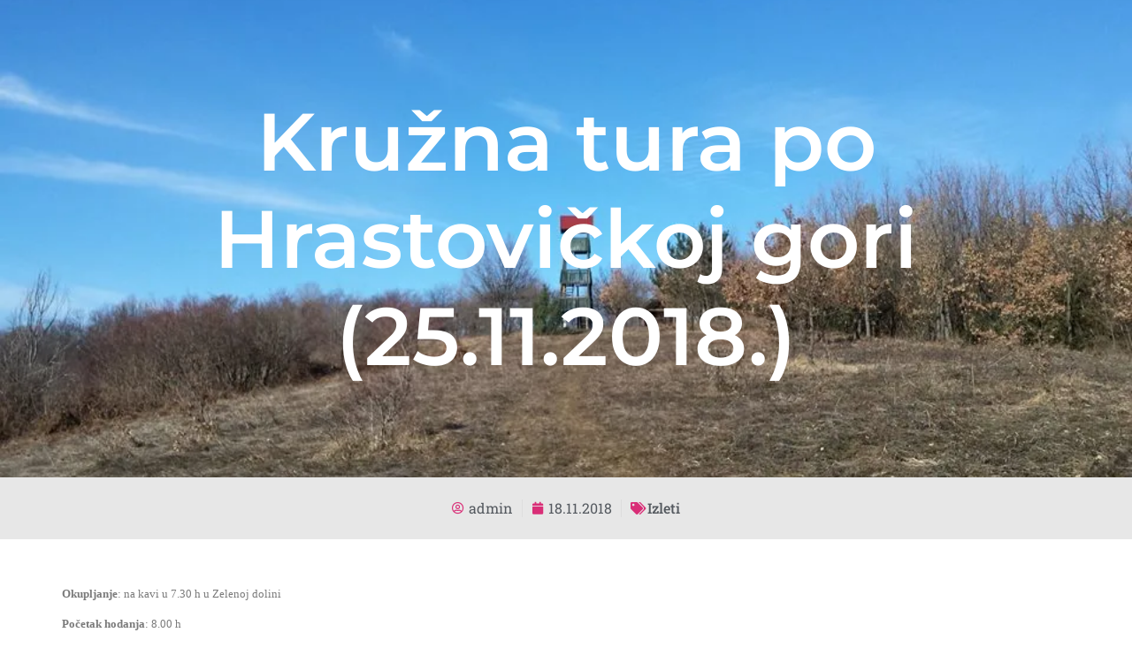

--- FILE ---
content_type: text/html; charset=UTF-8
request_url: https://hpd-sisak.hr/krug-hrastovica-2018/
body_size: 14499
content:
<!doctype html>
<html lang="hr">
<head>
	<meta charset="UTF-8">
	<meta name="viewport" content="width=device-width, initial-scale=1">
	<link rel="profile" href="https://gmpg.org/xfn/11">
	<title>Kružna tura po Hrastovičkoj gori (25.11.2018.) &#8211; HPD Sisak</title>
<meta name='robots' content='max-image-preview:large, max-snippet:-1, max-video-preview:-1' />
<link rel="canonical" href="https://hpd-sisak.hr/krug-hrastovica-2018/">
<meta name="description" content="Planinarski izlet na Hrastovičkoj gori, no po manje poznatim i posjećenim stazama.">
<meta property="og:title" content="Kružna tura po Hrastovičkoj gori (25.11.2018.) &#8211; HPD Sisak">
<meta property="og:type" content="article">
<meta property="og:image" content="https://hpd-sisak.hr/wp-content/uploads/2018/11/Vidikovac.webp">
<meta property="og:image:width" content="960">
<meta property="og:image:height" content="540">
<meta property="og:image:alt" content="Vidikovac">
<meta property="og:description" content="Planinarski izlet na Hrastovičkoj gori, no po manje poznatim i posjećenim stazama.">
<meta property="og:url" content="https://hpd-sisak.hr/krug-hrastovica-2018/">
<meta property="og:locale" content="hr">
<meta property="og:site_name" content="HPD Sisak">
<meta property="article:published_time" content="2018-11-18T11:30:00+01:00">
<meta property="article:modified_time" content="2018-11-18T11:30:00+01:00">
<meta property="og:updated_time" content="2018-11-18T11:30:00+01:00">
<meta property="article:section" content="Izleti">
<meta name="twitter:card" content="summary_large_image">
<meta name="twitter:image" content="https://hpd-sisak.hr/wp-content/uploads/2018/11/Vidikovac.webp">
<style id='wp-img-auto-sizes-contain-inline-css'>
img:is([sizes=auto i],[sizes^="auto," i]){contain-intrinsic-size:3000px 1500px}
/*# sourceURL=wp-img-auto-sizes-contain-inline-css */
</style>
<link rel='stylesheet' id='fluentform-elementor-widget-css' href='https://hpd-sisak.hr/wp-content/plugins/fluentform/assets/css/fluent-forms-elementor-widget.css' media='all' />
<link rel='stylesheet' id='wp-block-library-css' href='https://hpd-sisak.hr/wp-includes/css/dist/block-library/style.min.css' media='all' />
<style id='global-styles-inline-css'>
:root{--wp--preset--aspect-ratio--square: 1;--wp--preset--aspect-ratio--4-3: 4/3;--wp--preset--aspect-ratio--3-4: 3/4;--wp--preset--aspect-ratio--3-2: 3/2;--wp--preset--aspect-ratio--2-3: 2/3;--wp--preset--aspect-ratio--16-9: 16/9;--wp--preset--aspect-ratio--9-16: 9/16;--wp--preset--color--black: #000000;--wp--preset--color--cyan-bluish-gray: #abb8c3;--wp--preset--color--white: #ffffff;--wp--preset--color--pale-pink: #f78da7;--wp--preset--color--vivid-red: #cf2e2e;--wp--preset--color--luminous-vivid-orange: #ff6900;--wp--preset--color--luminous-vivid-amber: #fcb900;--wp--preset--color--light-green-cyan: #7bdcb5;--wp--preset--color--vivid-green-cyan: #00d084;--wp--preset--color--pale-cyan-blue: #8ed1fc;--wp--preset--color--vivid-cyan-blue: #0693e3;--wp--preset--color--vivid-purple: #9b51e0;--wp--preset--gradient--vivid-cyan-blue-to-vivid-purple: linear-gradient(135deg,rgb(6,147,227) 0%,rgb(155,81,224) 100%);--wp--preset--gradient--light-green-cyan-to-vivid-green-cyan: linear-gradient(135deg,rgb(122,220,180) 0%,rgb(0,208,130) 100%);--wp--preset--gradient--luminous-vivid-amber-to-luminous-vivid-orange: linear-gradient(135deg,rgb(252,185,0) 0%,rgb(255,105,0) 100%);--wp--preset--gradient--luminous-vivid-orange-to-vivid-red: linear-gradient(135deg,rgb(255,105,0) 0%,rgb(207,46,46) 100%);--wp--preset--gradient--very-light-gray-to-cyan-bluish-gray: linear-gradient(135deg,rgb(238,238,238) 0%,rgb(169,184,195) 100%);--wp--preset--gradient--cool-to-warm-spectrum: linear-gradient(135deg,rgb(74,234,220) 0%,rgb(151,120,209) 20%,rgb(207,42,186) 40%,rgb(238,44,130) 60%,rgb(251,105,98) 80%,rgb(254,248,76) 100%);--wp--preset--gradient--blush-light-purple: linear-gradient(135deg,rgb(255,206,236) 0%,rgb(152,150,240) 100%);--wp--preset--gradient--blush-bordeaux: linear-gradient(135deg,rgb(254,205,165) 0%,rgb(254,45,45) 50%,rgb(107,0,62) 100%);--wp--preset--gradient--luminous-dusk: linear-gradient(135deg,rgb(255,203,112) 0%,rgb(199,81,192) 50%,rgb(65,88,208) 100%);--wp--preset--gradient--pale-ocean: linear-gradient(135deg,rgb(255,245,203) 0%,rgb(182,227,212) 50%,rgb(51,167,181) 100%);--wp--preset--gradient--electric-grass: linear-gradient(135deg,rgb(202,248,128) 0%,rgb(113,206,126) 100%);--wp--preset--gradient--midnight: linear-gradient(135deg,rgb(2,3,129) 0%,rgb(40,116,252) 100%);--wp--preset--font-size--small: 13px;--wp--preset--font-size--medium: 20px;--wp--preset--font-size--large: 36px;--wp--preset--font-size--x-large: 42px;--wp--preset--spacing--20: 0.44rem;--wp--preset--spacing--30: 0.67rem;--wp--preset--spacing--40: 1rem;--wp--preset--spacing--50: 1.5rem;--wp--preset--spacing--60: 2.25rem;--wp--preset--spacing--70: 3.38rem;--wp--preset--spacing--80: 5.06rem;--wp--preset--shadow--natural: 6px 6px 9px rgba(0, 0, 0, 0.2);--wp--preset--shadow--deep: 12px 12px 50px rgba(0, 0, 0, 0.4);--wp--preset--shadow--sharp: 6px 6px 0px rgba(0, 0, 0, 0.2);--wp--preset--shadow--outlined: 6px 6px 0px -3px rgb(255, 255, 255), 6px 6px rgb(0, 0, 0);--wp--preset--shadow--crisp: 6px 6px 0px rgb(0, 0, 0);}:root { --wp--style--global--content-size: 800px;--wp--style--global--wide-size: 1200px; }:where(body) { margin: 0; }.wp-site-blocks > .alignleft { float: left; margin-right: 2em; }.wp-site-blocks > .alignright { float: right; margin-left: 2em; }.wp-site-blocks > .aligncenter { justify-content: center; margin-left: auto; margin-right: auto; }:where(.wp-site-blocks) > * { margin-block-start: 24px; margin-block-end: 0; }:where(.wp-site-blocks) > :first-child { margin-block-start: 0; }:where(.wp-site-blocks) > :last-child { margin-block-end: 0; }:root { --wp--style--block-gap: 24px; }:root :where(.is-layout-flow) > :first-child{margin-block-start: 0;}:root :where(.is-layout-flow) > :last-child{margin-block-end: 0;}:root :where(.is-layout-flow) > *{margin-block-start: 24px;margin-block-end: 0;}:root :where(.is-layout-constrained) > :first-child{margin-block-start: 0;}:root :where(.is-layout-constrained) > :last-child{margin-block-end: 0;}:root :where(.is-layout-constrained) > *{margin-block-start: 24px;margin-block-end: 0;}:root :where(.is-layout-flex){gap: 24px;}:root :where(.is-layout-grid){gap: 24px;}.is-layout-flow > .alignleft{float: left;margin-inline-start: 0;margin-inline-end: 2em;}.is-layout-flow > .alignright{float: right;margin-inline-start: 2em;margin-inline-end: 0;}.is-layout-flow > .aligncenter{margin-left: auto !important;margin-right: auto !important;}.is-layout-constrained > .alignleft{float: left;margin-inline-start: 0;margin-inline-end: 2em;}.is-layout-constrained > .alignright{float: right;margin-inline-start: 2em;margin-inline-end: 0;}.is-layout-constrained > .aligncenter{margin-left: auto !important;margin-right: auto !important;}.is-layout-constrained > :where(:not(.alignleft):not(.alignright):not(.alignfull)){max-width: var(--wp--style--global--content-size);margin-left: auto !important;margin-right: auto !important;}.is-layout-constrained > .alignwide{max-width: var(--wp--style--global--wide-size);}body .is-layout-flex{display: flex;}.is-layout-flex{flex-wrap: wrap;align-items: center;}.is-layout-flex > :is(*, div){margin: 0;}body .is-layout-grid{display: grid;}.is-layout-grid > :is(*, div){margin: 0;}body{padding-top: 0px;padding-right: 0px;padding-bottom: 0px;padding-left: 0px;}a:where(:not(.wp-element-button)){text-decoration: underline;}:root :where(.wp-element-button, .wp-block-button__link){background-color: #32373c;border-width: 0;color: #fff;font-family: inherit;font-size: inherit;font-style: inherit;font-weight: inherit;letter-spacing: inherit;line-height: inherit;padding-top: calc(0.667em + 2px);padding-right: calc(1.333em + 2px);padding-bottom: calc(0.667em + 2px);padding-left: calc(1.333em + 2px);text-decoration: none;text-transform: inherit;}.has-black-color{color: var(--wp--preset--color--black) !important;}.has-cyan-bluish-gray-color{color: var(--wp--preset--color--cyan-bluish-gray) !important;}.has-white-color{color: var(--wp--preset--color--white) !important;}.has-pale-pink-color{color: var(--wp--preset--color--pale-pink) !important;}.has-vivid-red-color{color: var(--wp--preset--color--vivid-red) !important;}.has-luminous-vivid-orange-color{color: var(--wp--preset--color--luminous-vivid-orange) !important;}.has-luminous-vivid-amber-color{color: var(--wp--preset--color--luminous-vivid-amber) !important;}.has-light-green-cyan-color{color: var(--wp--preset--color--light-green-cyan) !important;}.has-vivid-green-cyan-color{color: var(--wp--preset--color--vivid-green-cyan) !important;}.has-pale-cyan-blue-color{color: var(--wp--preset--color--pale-cyan-blue) !important;}.has-vivid-cyan-blue-color{color: var(--wp--preset--color--vivid-cyan-blue) !important;}.has-vivid-purple-color{color: var(--wp--preset--color--vivid-purple) !important;}.has-black-background-color{background-color: var(--wp--preset--color--black) !important;}.has-cyan-bluish-gray-background-color{background-color: var(--wp--preset--color--cyan-bluish-gray) !important;}.has-white-background-color{background-color: var(--wp--preset--color--white) !important;}.has-pale-pink-background-color{background-color: var(--wp--preset--color--pale-pink) !important;}.has-vivid-red-background-color{background-color: var(--wp--preset--color--vivid-red) !important;}.has-luminous-vivid-orange-background-color{background-color: var(--wp--preset--color--luminous-vivid-orange) !important;}.has-luminous-vivid-amber-background-color{background-color: var(--wp--preset--color--luminous-vivid-amber) !important;}.has-light-green-cyan-background-color{background-color: var(--wp--preset--color--light-green-cyan) !important;}.has-vivid-green-cyan-background-color{background-color: var(--wp--preset--color--vivid-green-cyan) !important;}.has-pale-cyan-blue-background-color{background-color: var(--wp--preset--color--pale-cyan-blue) !important;}.has-vivid-cyan-blue-background-color{background-color: var(--wp--preset--color--vivid-cyan-blue) !important;}.has-vivid-purple-background-color{background-color: var(--wp--preset--color--vivid-purple) !important;}.has-black-border-color{border-color: var(--wp--preset--color--black) !important;}.has-cyan-bluish-gray-border-color{border-color: var(--wp--preset--color--cyan-bluish-gray) !important;}.has-white-border-color{border-color: var(--wp--preset--color--white) !important;}.has-pale-pink-border-color{border-color: var(--wp--preset--color--pale-pink) !important;}.has-vivid-red-border-color{border-color: var(--wp--preset--color--vivid-red) !important;}.has-luminous-vivid-orange-border-color{border-color: var(--wp--preset--color--luminous-vivid-orange) !important;}.has-luminous-vivid-amber-border-color{border-color: var(--wp--preset--color--luminous-vivid-amber) !important;}.has-light-green-cyan-border-color{border-color: var(--wp--preset--color--light-green-cyan) !important;}.has-vivid-green-cyan-border-color{border-color: var(--wp--preset--color--vivid-green-cyan) !important;}.has-pale-cyan-blue-border-color{border-color: var(--wp--preset--color--pale-cyan-blue) !important;}.has-vivid-cyan-blue-border-color{border-color: var(--wp--preset--color--vivid-cyan-blue) !important;}.has-vivid-purple-border-color{border-color: var(--wp--preset--color--vivid-purple) !important;}.has-vivid-cyan-blue-to-vivid-purple-gradient-background{background: var(--wp--preset--gradient--vivid-cyan-blue-to-vivid-purple) !important;}.has-light-green-cyan-to-vivid-green-cyan-gradient-background{background: var(--wp--preset--gradient--light-green-cyan-to-vivid-green-cyan) !important;}.has-luminous-vivid-amber-to-luminous-vivid-orange-gradient-background{background: var(--wp--preset--gradient--luminous-vivid-amber-to-luminous-vivid-orange) !important;}.has-luminous-vivid-orange-to-vivid-red-gradient-background{background: var(--wp--preset--gradient--luminous-vivid-orange-to-vivid-red) !important;}.has-very-light-gray-to-cyan-bluish-gray-gradient-background{background: var(--wp--preset--gradient--very-light-gray-to-cyan-bluish-gray) !important;}.has-cool-to-warm-spectrum-gradient-background{background: var(--wp--preset--gradient--cool-to-warm-spectrum) !important;}.has-blush-light-purple-gradient-background{background: var(--wp--preset--gradient--blush-light-purple) !important;}.has-blush-bordeaux-gradient-background{background: var(--wp--preset--gradient--blush-bordeaux) !important;}.has-luminous-dusk-gradient-background{background: var(--wp--preset--gradient--luminous-dusk) !important;}.has-pale-ocean-gradient-background{background: var(--wp--preset--gradient--pale-ocean) !important;}.has-electric-grass-gradient-background{background: var(--wp--preset--gradient--electric-grass) !important;}.has-midnight-gradient-background{background: var(--wp--preset--gradient--midnight) !important;}.has-small-font-size{font-size: var(--wp--preset--font-size--small) !important;}.has-medium-font-size{font-size: var(--wp--preset--font-size--medium) !important;}.has-large-font-size{font-size: var(--wp--preset--font-size--large) !important;}.has-x-large-font-size{font-size: var(--wp--preset--font-size--x-large) !important;}
:root :where(.wp-block-pullquote){font-size: 1.5em;line-height: 1.6;}
/*# sourceURL=global-styles-inline-css */
</style>
<style id='wpgb-head-inline-css'>
.wp-grid-builder:not(.wpgb-template),.wpgb-facet{opacity:0.01}.wpgb-facet fieldset{margin:0;padding:0;border:none;outline:none;box-shadow:none}.wpgb-facet fieldset:last-child{margin-bottom:40px;}.wpgb-facet fieldset legend.wpgb-sr-only{height:1px;width:1px}
/*# sourceURL=wpgb-head-inline-css */
</style>
<link rel='stylesheet' id='hello-elementor-css' href='https://hpd-sisak.hr/wp-content/themes/hello-elementor/assets/css/reset.css' media='all' />
<link rel='stylesheet' id='hello-elementor-theme-style-css' href='https://hpd-sisak.hr/wp-content/themes/hello-elementor/assets/css/theme.css' media='all' />
<link rel='stylesheet' id='hello-elementor-header-footer-css' href='https://hpd-sisak.hr/wp-content/themes/hello-elementor/assets/css/header-footer.css' media='all' />
<link rel='stylesheet' id='elementor-frontend-css' href='https://hpd-sisak.hr/wp-content/plugins/elementor/assets/css/frontend.min.css' media='all' />
<style id='elementor-frontend-inline-css'>
.elementor-10143 .elementor-element.elementor-element-3a4f0b8:not(.elementor-motion-effects-element-type-background), .elementor-10143 .elementor-element.elementor-element-3a4f0b8 > .elementor-motion-effects-container > .elementor-motion-effects-layer{background-image:url("https://hpd-sisak.hr/wp-content/uploads/2018/11/Vidikovac.webp");}
/*# sourceURL=elementor-frontend-inline-css */
</style>
<link rel='stylesheet' id='elementor-post-10132-css' href='https://hpd-sisak.hr/wp-content/uploads/elementor/css/post-10132.css' media='all' />
<link rel='stylesheet' id='widget-image-css' href='https://hpd-sisak.hr/wp-content/plugins/elementor/assets/css/widget-image.min.css' media='all' />
<link rel='stylesheet' id='widget-nav-menu-css' href='https://hpd-sisak.hr/wp-content/plugins/elementor-pro/assets/css/widget-nav-menu.min.css' media='all' />
<link rel='stylesheet' id='e-sticky-css' href='https://hpd-sisak.hr/wp-content/plugins/elementor-pro/assets/css/modules/sticky.min.css' media='all' />
<link rel='stylesheet' id='widget-heading-css' href='https://hpd-sisak.hr/wp-content/plugins/elementor/assets/css/widget-heading.min.css' media='all' />
<link rel='stylesheet' id='widget-post-info-css' href='https://hpd-sisak.hr/wp-content/plugins/elementor-pro/assets/css/widget-post-info.min.css' media='all' />
<link rel='stylesheet' id='widget-icon-list-css' href='https://hpd-sisak.hr/wp-content/plugins/elementor/assets/css/widget-icon-list.min.css' media='all' />
<link rel='stylesheet' id='elementor-icons-shared-0-css' href='https://hpd-sisak.hr/wp-content/plugins/elementor/assets/lib/font-awesome/css/fontawesome.min.css' media='all' />
<link rel='stylesheet' id='elementor-icons-fa-regular-css' href='https://hpd-sisak.hr/wp-content/plugins/elementor/assets/lib/font-awesome/css/regular.min.css' media='all' />
<link rel='stylesheet' id='elementor-icons-fa-solid-css' href='https://hpd-sisak.hr/wp-content/plugins/elementor/assets/lib/font-awesome/css/solid.min.css' media='all' />
<link rel='stylesheet' id='swiper-css' href='https://hpd-sisak.hr/wp-content/plugins/elementor/assets/lib/swiper/v8/css/swiper.min.css' media='all' />
<link rel='stylesheet' id='e-swiper-css' href='https://hpd-sisak.hr/wp-content/plugins/elementor/assets/css/conditionals/e-swiper.min.css' media='all' />
<link rel='stylesheet' id='widget-gallery-css' href='https://hpd-sisak.hr/wp-content/plugins/elementor-pro/assets/css/widget-gallery.min.css' media='all' />
<link rel='stylesheet' id='elementor-gallery-css' href='https://hpd-sisak.hr/wp-content/plugins/elementor/assets/lib/e-gallery/css/e-gallery.min.css' media='all' />
<link rel='stylesheet' id='e-transitions-css' href='https://hpd-sisak.hr/wp-content/plugins/elementor-pro/assets/css/conditionals/transitions.min.css' media='all' />
<link rel='stylesheet' id='widget-share-buttons-css' href='https://hpd-sisak.hr/wp-content/plugins/elementor-pro/assets/css/widget-share-buttons.min.css' media='all' />
<link rel='stylesheet' id='e-apple-webkit-css' href='https://hpd-sisak.hr/wp-content/plugins/elementor/assets/css/conditionals/apple-webkit.min.css' media='all' />
<link rel='stylesheet' id='elementor-icons-fa-brands-css' href='https://hpd-sisak.hr/wp-content/plugins/elementor/assets/lib/font-awesome/css/brands.min.css' media='all' />
<link rel='stylesheet' id='widget-post-navigation-css' href='https://hpd-sisak.hr/wp-content/plugins/elementor-pro/assets/css/widget-post-navigation.min.css' media='all' />
<link rel='stylesheet' id='widget-divider-css' href='https://hpd-sisak.hr/wp-content/plugins/elementor/assets/css/widget-divider.min.css' media='all' />
<link rel='stylesheet' id='widget-posts-css' href='https://hpd-sisak.hr/wp-content/plugins/elementor-pro/assets/css/widget-posts.min.css' media='all' />
<link rel='stylesheet' id='elementor-icons-css' href='https://hpd-sisak.hr/wp-content/plugins/elementor/assets/lib/eicons/css/elementor-icons.min.css' media='all' />
<link rel='stylesheet' id='elementor-post-10131-css' href='https://hpd-sisak.hr/wp-content/uploads/elementor/css/post-10131.css' media='all' />
<link rel='stylesheet' id='elementor-post-10136-css' href='https://hpd-sisak.hr/wp-content/uploads/elementor/css/post-10136.css' media='all' />
<link rel='stylesheet' id='elementor-post-10143-css' href='https://hpd-sisak.hr/wp-content/uploads/elementor/css/post-10143.css' media='all' />
<link rel='stylesheet' id='elementor-gf-local-montserrat-css' href='https://hpd-sisak.hr/wp-content/uploads/elementor/google-fonts/css/montserrat.css' media='all' />
<link rel='stylesheet' id='elementor-gf-local-robotoslab-css' href='https://hpd-sisak.hr/wp-content/uploads/elementor/google-fonts/css/robotoslab.css' media='all' />
<script src="https://hpd-sisak.hr/wp-includes/js/jquery/jquery.min.js" id="jquery-core-js"></script>
<link rel="https://api.w.org/" href="https://hpd-sisak.hr/wp-json/" /><link rel="alternate" title="JSON" type="application/json" href="https://hpd-sisak.hr/wp-json/wp/v2/posts/8538" /><meta name="generator" content="webp-uploads 2.6.1">
<noscript><style>.wp-grid-builder .wpgb-card.wpgb-card-hidden .wpgb-card-wrapper{opacity:1!important;visibility:visible!important;transform:none!important}.wpgb-facet {opacity:1!important;pointer-events:auto!important}.wpgb-facet *:not(.wpgb-pagination-facet){display:none}</style></noscript><meta name="generator" content="Elementor 3.34.2; features: additional_custom_breakpoints; settings: css_print_method-external, google_font-enabled, font_display-swap">
			<style>
				.e-con.e-parent:nth-of-type(n+4):not(.e-lazyloaded):not(.e-no-lazyload),
				.e-con.e-parent:nth-of-type(n+4):not(.e-lazyloaded):not(.e-no-lazyload) * {
					background-image: none !important;
				}
				@media screen and (max-height: 1024px) {
					.e-con.e-parent:nth-of-type(n+3):not(.e-lazyloaded):not(.e-no-lazyload),
					.e-con.e-parent:nth-of-type(n+3):not(.e-lazyloaded):not(.e-no-lazyload) * {
						background-image: none !important;
					}
				}
				@media screen and (max-height: 640px) {
					.e-con.e-parent:nth-of-type(n+2):not(.e-lazyloaded):not(.e-no-lazyload),
					.e-con.e-parent:nth-of-type(n+2):not(.e-lazyloaded):not(.e-no-lazyload) * {
						background-image: none !important;
					}
				}
			</style>
			<link rel="icon" href="https://hpd-sisak.hr/wp-content/uploads/2023/07/cropped-HPD-sisak-logo-pfkjiw94d75qra1y8y11gypq802xpau7qp5931ai58.webp" sizes="32x32" />
<link rel="icon" href="https://hpd-sisak.hr/wp-content/uploads/2023/07/cropped-HPD-sisak-logo-pfkjiw94d75qra1y8y11gypq802xpau7qp5931ai58.webp" sizes="192x192" />
<link rel="apple-touch-icon" href="https://hpd-sisak.hr/wp-content/uploads/2023/07/cropped-HPD-sisak-logo-pfkjiw94d75qra1y8y11gypq802xpau7qp5931ai58.webp" />
<meta name="msapplication-TileImage" content="https://hpd-sisak.hr/wp-content/uploads/2023/07/cropped-HPD-sisak-logo-pfkjiw94d75qra1y8y11gypq802xpau7qp5931ai58.webp" />
</head>
<body class="wp-singular post-template-default single single-post postid-8538 single-format-standard wp-custom-logo wp-embed-responsive wp-theme-hello-elementor hello-elementor-default elementor-default elementor-kit-10132 elementor-page-10143">


<a class="skip-link screen-reader-text" href="#content">Idi na sadržaj</a>

		<header data-elementor-type="header" data-elementor-id="10131" class="elementor elementor-10131 elementor-location-header" data-elementor-post-type="elementor_library">
			<header class="elementor-element elementor-element-f42cc8e sticky-header e-flex e-con-boxed e-con e-parent" data-id="f42cc8e" data-element_type="container" data-settings="{&quot;position&quot;:&quot;absolute&quot;,&quot;sticky&quot;:&quot;top&quot;,&quot;sticky_effects_offset&quot;:90,&quot;sticky_effects_offset_tablet&quot;:90,&quot;sticky_parent&quot;:&quot;yes&quot;,&quot;sticky_on&quot;:[&quot;desktop&quot;,&quot;tablet&quot;,&quot;mobile&quot;],&quot;sticky_offset&quot;:0,&quot;sticky_anchor_link_offset&quot;:0}">
					<div class="e-con-inner">
		<div class="elementor-element elementor-element-e489bcd e-con-full e-flex e-con e-child" data-id="e489bcd" data-element_type="container">
				<div class="elementor-element elementor-element-93d190f logo elementor-widget elementor-widget-theme-site-logo elementor-widget-image" data-id="93d190f" data-element_type="widget" data-widget_type="theme-site-logo.default">
				<div class="elementor-widget-container">
											<a href="https://hpd-sisak.hr">
			<img width="150" height="150" src="https://hpd-sisak.hr/wp-content/uploads/2023/07/cropped-HPD-sisak-logo-pfkjiw94d75qra1y8y11gypq802xpau7qp5931ai58.webp" class="attachment-thumbnail size-thumbnail wp-image-10153" alt="Cropped HPD sisak logo pfkjiw94d75qra1y8y11gypq802xpau7qp5931ai58" loading="eager" />				</a>
											</div>
				</div>
				</div>
		<div class="elementor-element elementor-element-8d27ed3 e-con-full e-flex e-con e-child" data-id="8d27ed3" data-element_type="container">
				<div class="elementor-element elementor-element-85e675d elementor-nav-menu__align-end elementor-nav-menu--stretch elementor-nav-menu--dropdown-tablet elementor-nav-menu__text-align-aside elementor-nav-menu--toggle elementor-nav-menu--burger elementor-widget elementor-widget-nav-menu" data-id="85e675d" data-element_type="widget" data-settings="{&quot;full_width&quot;:&quot;stretch&quot;,&quot;layout&quot;:&quot;horizontal&quot;,&quot;submenu_icon&quot;:{&quot;value&quot;:&quot;&lt;i class=\&quot;fas fa-caret-down\&quot; aria-hidden=\&quot;true\&quot;&gt;&lt;\/i&gt;&quot;,&quot;library&quot;:&quot;fa-solid&quot;},&quot;toggle&quot;:&quot;burger&quot;}" data-widget_type="nav-menu.default">
				<div class="elementor-widget-container">
								<nav aria-label="Menu" class="elementor-nav-menu--main elementor-nav-menu__container elementor-nav-menu--layout-horizontal e--pointer-underline e--animation-fade">
				<ul id="menu-1-85e675d" class="elementor-nav-menu"><li class="menu-item menu-item-type-post_type menu-item-object-page menu-item-home menu-item-10156"><a href="https://hpd-sisak.hr/" class="elementor-item">Početna</a></li>
<li class="menu-item menu-item-type-post_type menu-item-object-page menu-item-10377"><a href="https://hpd-sisak.hr/plan-izleta/" class="elementor-item">Plan izleta</a></li>
<li class="menu-item menu-item-type-post_type menu-item-object-page menu-item-has-children menu-item-10401"><a href="https://hpd-sisak.hr/o-nama/" class="elementor-item">O nama</a>
<ul class="sub-menu elementor-nav-menu--dropdown">
	<li class="menu-item menu-item-type-post_type menu-item-object-page menu-item-10404"><a href="https://hpd-sisak.hr/o-nama/kako-se-uclaniti/" class="elementor-sub-item">Kako se učlaniti?</a></li>
	<li class="menu-item menu-item-type-post_type menu-item-object-page menu-item-10428"><a href="https://hpd-sisak.hr/o-nama/povijest-drustva/" class="elementor-sub-item">Povijest društva</a></li>
	<li class="menu-item menu-item-type-post_type menu-item-object-page menu-item-10515"><a href="https://hpd-sisak.hr/o-nama/najvazniji-usponi-clanak/" class="elementor-sub-item">Najvažniji usponi članova HPD Sisak</a></li>
	<li class="menu-item menu-item-type-post_type menu-item-object-page menu-item-10517"><a href="https://hpd-sisak.hr/o-nama/komisije/" class="elementor-sub-item">Komisije</a></li>
	<li class="menu-item menu-item-type-post_type menu-item-object-page menu-item-10543"><a href="https://hpd-sisak.hr/o-nama/izvrsni-odbor-clanak/" class="elementor-sub-item">Izvršni odbor</a></li>
	<li class="menu-item menu-item-type-post_type menu-item-object-page menu-item-10545"><a href="https://hpd-sisak.hr/o-nama/statut/" class="elementor-sub-item">Statut</a></li>
	<li class="menu-item menu-item-type-post_type menu-item-object-page menu-item-10582"><a href="https://hpd-sisak.hr/o-nama/oprema/" class="elementor-sub-item">Oprema</a></li>
	<li class="menu-item menu-item-type-post_type menu-item-object-page menu-item-10370"><a href="https://hpd-sisak.hr/pravilnik-o-izletima/" class="elementor-sub-item">Pravilnik o organizaciji i vođenju izleta</a></li>
</ul>
</li>
<li class="menu-item menu-item-type-post_type menu-item-object-page menu-item-10306"><a href="https://hpd-sisak.hr/edukacija/" class="elementor-item">Škola / edukacija</a></li>
<li class="menu-item menu-item-type-post_type menu-item-object-page current_page_parent menu-item-10157"><a href="https://hpd-sisak.hr/novosti/" class="elementor-item">Novosti</a></li>
<li class="menu-item menu-item-type-post_type menu-item-object-page menu-item-10223"><a href="https://hpd-sisak.hr/kontakt/" class="elementor-item">Kontakt</a></li>
</ul>			</nav>
					<div class="elementor-menu-toggle" role="button" tabindex="0" aria-label="Menu Toggle" aria-expanded="false">
			<i aria-hidden="true" role="presentation" class="elementor-menu-toggle__icon--open eicon-menu-bar"></i><i aria-hidden="true" role="presentation" class="elementor-menu-toggle__icon--close eicon-close"></i>		</div>
					<nav class="elementor-nav-menu--dropdown elementor-nav-menu__container" aria-hidden="true">
				<ul id="menu-2-85e675d" class="elementor-nav-menu"><li class="menu-item menu-item-type-post_type menu-item-object-page menu-item-home menu-item-10156"><a href="https://hpd-sisak.hr/" class="elementor-item" tabindex="-1">Početna</a></li>
<li class="menu-item menu-item-type-post_type menu-item-object-page menu-item-10377"><a href="https://hpd-sisak.hr/plan-izleta/" class="elementor-item" tabindex="-1">Plan izleta</a></li>
<li class="menu-item menu-item-type-post_type menu-item-object-page menu-item-has-children menu-item-10401"><a href="https://hpd-sisak.hr/o-nama/" class="elementor-item" tabindex="-1">O nama</a>
<ul class="sub-menu elementor-nav-menu--dropdown">
	<li class="menu-item menu-item-type-post_type menu-item-object-page menu-item-10404"><a href="https://hpd-sisak.hr/o-nama/kako-se-uclaniti/" class="elementor-sub-item" tabindex="-1">Kako se učlaniti?</a></li>
	<li class="menu-item menu-item-type-post_type menu-item-object-page menu-item-10428"><a href="https://hpd-sisak.hr/o-nama/povijest-drustva/" class="elementor-sub-item" tabindex="-1">Povijest društva</a></li>
	<li class="menu-item menu-item-type-post_type menu-item-object-page menu-item-10515"><a href="https://hpd-sisak.hr/o-nama/najvazniji-usponi-clanak/" class="elementor-sub-item" tabindex="-1">Najvažniji usponi članova HPD Sisak</a></li>
	<li class="menu-item menu-item-type-post_type menu-item-object-page menu-item-10517"><a href="https://hpd-sisak.hr/o-nama/komisije/" class="elementor-sub-item" tabindex="-1">Komisije</a></li>
	<li class="menu-item menu-item-type-post_type menu-item-object-page menu-item-10543"><a href="https://hpd-sisak.hr/o-nama/izvrsni-odbor-clanak/" class="elementor-sub-item" tabindex="-1">Izvršni odbor</a></li>
	<li class="menu-item menu-item-type-post_type menu-item-object-page menu-item-10545"><a href="https://hpd-sisak.hr/o-nama/statut/" class="elementor-sub-item" tabindex="-1">Statut</a></li>
	<li class="menu-item menu-item-type-post_type menu-item-object-page menu-item-10582"><a href="https://hpd-sisak.hr/o-nama/oprema/" class="elementor-sub-item" tabindex="-1">Oprema</a></li>
	<li class="menu-item menu-item-type-post_type menu-item-object-page menu-item-10370"><a href="https://hpd-sisak.hr/pravilnik-o-izletima/" class="elementor-sub-item" tabindex="-1">Pravilnik o organizaciji i vođenju izleta</a></li>
</ul>
</li>
<li class="menu-item menu-item-type-post_type menu-item-object-page menu-item-10306"><a href="https://hpd-sisak.hr/edukacija/" class="elementor-item" tabindex="-1">Škola / edukacija</a></li>
<li class="menu-item menu-item-type-post_type menu-item-object-page current_page_parent menu-item-10157"><a href="https://hpd-sisak.hr/novosti/" class="elementor-item" tabindex="-1">Novosti</a></li>
<li class="menu-item menu-item-type-post_type menu-item-object-page menu-item-10223"><a href="https://hpd-sisak.hr/kontakt/" class="elementor-item" tabindex="-1">Kontakt</a></li>
</ul>			</nav>
						</div>
				</div>
				</div>
					</div>
				</header>
				</header>
				<div data-elementor-type="single-post" data-elementor-id="10143" class="elementor elementor-10143 elementor-location-single post-8538 post type-post status-publish format-standard has-post-thumbnail hentry category-izleti" data-elementor-post-type="elementor_library">
			<div class="elementor-element elementor-element-3a4f0b8 e-flex e-con-boxed e-con e-parent" data-id="3a4f0b8" data-element_type="container" data-settings="{&quot;background_background&quot;:&quot;classic&quot;}">
					<div class="e-con-inner">
				<div class="elementor-element elementor-element-935cf4a elementor-widget elementor-widget-theme-post-title elementor-page-title elementor-widget-heading" data-id="935cf4a" data-element_type="widget" data-widget_type="theme-post-title.default">
				<div class="elementor-widget-container">
					<h1 class="elementor-heading-title elementor-size-default">Kružna tura po Hrastovičkoj gori (25.11.2018.)</h1>				</div>
				</div>
					</div>
				</div>
		<div class="elementor-element elementor-element-b2a1094 e-flex e-con-boxed e-con e-parent" data-id="b2a1094" data-element_type="container" data-settings="{&quot;background_background&quot;:&quot;classic&quot;}">
					<div class="e-con-inner">
				<div class="elementor-element elementor-element-1be9efd elementor-align-center elementor-widget elementor-widget-post-info" data-id="1be9efd" data-element_type="widget" data-widget_type="post-info.default">
				<div class="elementor-widget-container">
							<ul class="elementor-inline-items elementor-icon-list-items elementor-post-info">
								<li class="elementor-icon-list-item elementor-repeater-item-54583bb elementor-inline-item" itemprop="author">
										<span class="elementor-icon-list-icon">
								<i aria-hidden="true" class="far fa-user-circle"></i>							</span>
									<span class="elementor-icon-list-text elementor-post-info__item elementor-post-info__item--type-author">
										admin					</span>
								</li>
				<li class="elementor-icon-list-item elementor-repeater-item-db7f552 elementor-inline-item" itemprop="datePublished">
										<span class="elementor-icon-list-icon">
								<i aria-hidden="true" class="fas fa-calendar"></i>							</span>
									<span class="elementor-icon-list-text elementor-post-info__item elementor-post-info__item--type-date">
										<time>18.11.2018</time>					</span>
								</li>
				<li class="elementor-icon-list-item elementor-repeater-item-b066ae2 elementor-inline-item" itemprop="about">
										<span class="elementor-icon-list-icon">
								<i aria-hidden="true" class="fas fa-tags"></i>							</span>
									<span class="elementor-icon-list-text elementor-post-info__item elementor-post-info__item--type-terms">
										<span class="elementor-post-info__terms-list">
				<a href="https://hpd-sisak.hr/category/izleti/" class="elementor-post-info__terms-list-item">Izleti</a>				</span>
					</span>
								</li>
				</ul>
						</div>
				</div>
					</div>
				</div>
		<div class="elementor-element elementor-element-7737e35 e-flex e-con-boxed e-con e-parent" data-id="7737e35" data-element_type="container">
					<div class="e-con-inner">
				<div class="elementor-element elementor-element-99509a7 elementor-widget elementor-widget-theme-post-content" data-id="99509a7" data-element_type="widget" data-widget_type="theme-post-content.default">
				<div class="elementor-widget-container">
					
<p><span style="font-family: verdana, geneva; font-size: 10pt;"><strong>Okupljanje</strong>: na kavi u 7.30 h u Zelenoj dolini</span></p>
<p><span style="font-family: verdana, geneva; font-size: 10pt;"><strong>Početak hodanja</strong>: 8.00 h</span></p>
<p><span style="font-family: verdana, geneva; font-size: 10pt;"><strong>Staza</strong>: Od Zelene doline preko motocross staze i zaseoka Prečanice do vidikovca. Spuštanje preko Oblaković vrela do Tješnjaka (most na Petrinjčici). Penjanje Klinačkom stranom do Gradine (utvrde) pa preko sela Klinac i Hrvatskog Čuntića spuštanje do Zelene doline.</span></p>
<p><span style="font-family: verdana, geneva; font-size: 10pt;">Brzina hodanja i odmori će biti prilagođeni grupi.</span></p>
<p><span style="font-family: verdana, geneva; font-size: 10pt;"><strong>Težina izleta</strong>: srednje teško. Moguće da su staze djelomično zarasle pa će se na dijelovima malo probijati.</span></p>
<p><span style="font-family: verdana, geneva; font-size: 10pt;"><strong>Oprema</strong>: Toplija odjeća, visoke gojzerice obavezne zbog vrste terena. Hrana iz ruksaka.</span></p>
<p><span style="font-family: verdana, geneva; font-size: 10pt;"><strong>Informacije</strong>: na sastanku društva ili vodiču na mob: 098 172 87 83 – Goran Kotaranin</p>
<p></span></p>
<p><em><span style="font-family: verdana, geneva; font-size: 10pt;">Odazivom na izlet, svaki pojedinac potvrđuje da ispunjava zdravstvene i psihofizičke uvjete za sigurno sudjelovanje na istom, da izletu pristupa na osobnu odgovornost, te da će se u skladu s planinarskom etikom pridržavati plana izleta, odluka i uputa vodiča. Vodič ima pravo izmjene programa izleta s obzirom na objektivne okolnosti na terenu. Odazivom na izlet, svaki pojedinac dozvoljava upotrebu osobnih fotografija nastalih tokom izleta na web i Facebook stranici HPD-a Sisak.</span></em></p>
<p><em><span style="font-family: verdana, geneva; font-size: 10pt;"><br /></span></em></p>
				</div>
				</div>
					</div>
				</div>
		<div class="elementor-element elementor-element-2134f89 e-flex e-con-boxed e-con e-parent" data-id="2134f89" data-element_type="container" data-settings="{&quot;background_background&quot;:&quot;classic&quot;}">
					<div class="e-con-inner">
				<div class="elementor-element elementor-element-178f0a4 elementor-widget elementor-widget-heading" data-id="178f0a4" data-element_type="widget" data-widget_type="heading.default">
				<div class="elementor-widget-container">
					<h4 class="elementor-heading-title elementor-size-default">Podijeli ovaj post:</h4>				</div>
				</div>
				<div class="elementor-element elementor-element-019b49c elementor-share-buttons--view-icon-text elementor-share-buttons--skin-gradient elementor-share-buttons--shape-square elementor-grid-0 elementor-share-buttons--color-official elementor-widget elementor-widget-share-buttons" data-id="019b49c" data-element_type="widget" data-widget_type="share-buttons.default">
				<div class="elementor-widget-container">
							<div class="elementor-grid" role="list">
								<div class="elementor-grid-item" role="listitem">
						<div class="elementor-share-btn elementor-share-btn_facebook" role="button" tabindex="0" aria-label="Share on facebook">
															<span class="elementor-share-btn__icon">
								<i class="fab fa-facebook" aria-hidden="true"></i>							</span>
																						<div class="elementor-share-btn__text">
																			<span class="elementor-share-btn__title">
										Facebook									</span>
																	</div>
													</div>
					</div>
									<div class="elementor-grid-item" role="listitem">
						<div class="elementor-share-btn elementor-share-btn_twitter" role="button" tabindex="0" aria-label="Share on twitter">
															<span class="elementor-share-btn__icon">
								<i class="fab fa-twitter" aria-hidden="true"></i>							</span>
																						<div class="elementor-share-btn__text">
																			<span class="elementor-share-btn__title">
										Twitter									</span>
																	</div>
													</div>
					</div>
									<div class="elementor-grid-item" role="listitem">
						<div class="elementor-share-btn elementor-share-btn_linkedin" role="button" tabindex="0" aria-label="Share on linkedin">
															<span class="elementor-share-btn__icon">
								<i class="fab fa-linkedin" aria-hidden="true"></i>							</span>
																						<div class="elementor-share-btn__text">
																			<span class="elementor-share-btn__title">
										LinkedIn									</span>
																	</div>
													</div>
					</div>
									<div class="elementor-grid-item" role="listitem">
						<div class="elementor-share-btn elementor-share-btn_email" role="button" tabindex="0" aria-label="Share on email">
															<span class="elementor-share-btn__icon">
								<i class="fas fa-envelope" aria-hidden="true"></i>							</span>
																						<div class="elementor-share-btn__text">
																			<span class="elementor-share-btn__title">
										Email									</span>
																	</div>
													</div>
					</div>
						</div>
						</div>
				</div>
					</div>
				</div>
		<div class="elementor-element elementor-element-48a712c e-flex e-con-boxed e-con e-parent" data-id="48a712c" data-element_type="container">
					<div class="e-con-inner">
				<div class="elementor-element elementor-element-f121ee4 elementor-post-navigation-borders-yes elementor-widget elementor-widget-post-navigation" data-id="f121ee4" data-element_type="widget" data-widget_type="post-navigation.default">
				<div class="elementor-widget-container">
							<div class="elementor-post-navigation" role="navigation" aria-label="Post Navigation">
			<div class="elementor-post-navigation__prev elementor-post-navigation__link">
				<a href="https://hpd-sisak.hr/nepoznati-papuk-2018/" rel="prev"><span class="post-navigation__arrow-wrapper post-navigation__arrow-prev"><i aria-hidden="true" class="fas fa-angle-left"></i><span class="elementor-screen-only">Prev</span></span><span class="elementor-post-navigation__link__prev"><span class="post-navigation__prev--label">Prethodni</span><span class="post-navigation__prev--title">Nepoznati Papuk (9.12.2018.)</span></span></a>			</div>
							<div class="elementor-post-navigation__separator-wrapper">
					<div class="elementor-post-navigation__separator"></div>
				</div>
						<div class="elementor-post-navigation__next elementor-post-navigation__link">
				<a href="https://hpd-sisak.hr/zecak-2018/" rel="next"><span class="elementor-post-navigation__link__next"><span class="post-navigation__next--label">Slijedeći</span><span class="post-navigation__next--title">Ruku pod ruku sa Samoborskim i Žumberačkim gorjem (11.11.2018.)</span></span><span class="post-navigation__arrow-wrapper post-navigation__arrow-next"><i aria-hidden="true" class="fas fa-angle-right"></i><span class="elementor-screen-only">Next</span></span></a>			</div>
		</div>
						</div>
				</div>
					</div>
				</div>
		<div class="elementor-element elementor-element-4ea6990 e-flex e-con-boxed e-con e-parent" data-id="4ea6990" data-element_type="container">
					<div class="e-con-inner">
				<div class="elementor-element elementor-element-eedbd36 elementor-widget-divider--view-line elementor-widget elementor-widget-divider" data-id="eedbd36" data-element_type="widget" data-widget_type="divider.default">
				<div class="elementor-widget-container">
							<div class="elementor-divider">
			<span class="elementor-divider-separator">
						</span>
		</div>
						</div>
				</div>
				<div class="elementor-element elementor-element-cf47408 elementor-widget elementor-widget-heading" data-id="cf47408" data-element_type="widget" data-widget_type="heading.default">
				<div class="elementor-widget-container">
					<h2 class="elementor-heading-title elementor-size-default">Slične novosti</h2>				</div>
				</div>
				<div class="elementor-element elementor-element-5a73175 elementor-grid-3 elementor-grid-tablet-2 elementor-grid-mobile-1 elementor-posts--thumbnail-top elementor-posts--show-avatar elementor-card-shadow-yes elementor-posts__hover-gradient elementor-widget elementor-widget-posts" data-id="5a73175" data-element_type="widget" data-settings="{&quot;cards_columns&quot;:&quot;3&quot;,&quot;cards_columns_tablet&quot;:&quot;2&quot;,&quot;cards_columns_mobile&quot;:&quot;1&quot;,&quot;cards_row_gap&quot;:{&quot;unit&quot;:&quot;px&quot;,&quot;size&quot;:35,&quot;sizes&quot;:[]},&quot;cards_row_gap_tablet&quot;:{&quot;unit&quot;:&quot;px&quot;,&quot;size&quot;:&quot;&quot;,&quot;sizes&quot;:[]},&quot;cards_row_gap_mobile&quot;:{&quot;unit&quot;:&quot;px&quot;,&quot;size&quot;:&quot;&quot;,&quot;sizes&quot;:[]}}" data-widget_type="posts.cards">
				<div class="elementor-widget-container">
							<div class="elementor-posts-container elementor-posts elementor-posts--skin-cards elementor-grid" role="list">
				<article class="elementor-post elementor-grid-item post-3861 post type-post status-publish format-standard has-post-thumbnail hentry category-obavijesti" role="listitem">
			<div class="elementor-post__card">
				<a class="elementor-post__thumbnail__link" href="https://hpd-sisak.hr/mojstrovke/" tabindex="-1" ><div class="elementor-post__thumbnail"><img fetchpriority="high" width="900" height="675" src="https://hpd-sisak.hr/wp-content/uploads/2015/03/Image17a-900x675.webp" class="attachment-medium size-medium wp-image-3822" alt="Image17a" decoding="async" srcset="https://hpd-sisak.hr/wp-content/uploads/2015/03/Image17a-900x675.webp 900w, https://hpd-sisak.hr/wp-content/uploads/2015/03/Image17a.webp 1200w" sizes="(max-width: 900px) 100vw, 900px" loading="eager" /></div></a>
				<div class="elementor-post__badge">Obavijesti</div>
				<div class="elementor-post__avatar">
					</div>
				<div class="elementor-post__text">
				<h3 class="elementor-post__title">
			<a href="https://hpd-sisak.hr/mojstrovke/" >
				Mala Mojstrovka (2332m) i Velika Mojstrovka (2366m), 14.03.2015.			</a>
		</h3>
				<div class="elementor-post__excerpt">
			<p style="text-align: justify;"><span style="color: #303030; font-family: Arial, sans-serif; font-size: 10pt; text-align: justify;"></span><span style="font-size: 10pt; line-height: 115%; font-family: 'Verdana','sans-serif';"></span><span style="font-size: 10pt; line-height: 150%; font-family: 'Verdana','sans-serif';">Mojstrovka i Prisojnik. Dvije osunčane djevojčice i mrki kralj. Po padinama prvih, kolone ljudi- mrava ostavljaju tragove u svim smjerovima. Na ovom drugome nikoga. Samo jedan oblak dodiruje vrh, ali i on je ionako na odlasku.</span></p>
<p style="text-align: left;"><span style="font-size: 10pt; line-height: 115%; font-family: 'Verdana','sans-serif';"></span></p>
		</div>
		
		<a class="elementor-post__read-more" href="https://hpd-sisak.hr/mojstrovke/" aria-label="Read more about Mala Mojstrovka (2332m) i Velika Mojstrovka (2366m), 14.03.2015." tabindex="-1" >
			CIJELI ČLANAK »		</a>

				</div>
					</div>
		</article>
				<article class="elementor-post elementor-grid-item post-7896 post type-post status-publish format-standard has-post-thumbnail hentry category-obavijesti" role="listitem">
			<div class="elementor-post__card">
				<a class="elementor-post__thumbnail__link" href="https://hpd-sisak.hr/papuk2017-3/" tabindex="-1" ><div class="elementor-post__thumbnail"><img width="900" height="675" src="https://hpd-sisak.hr/wp-content/uploads/2017/12/image00027-900x675.webp" class="attachment-medium size-medium wp-image-7836" alt="image00027" decoding="async" srcset="https://hpd-sisak.hr/wp-content/uploads/2017/12/image00027-900x675.webp 900w, https://hpd-sisak.hr/wp-content/uploads/2017/12/image00027.webp 1200w" sizes="(max-width: 900px) 100vw, 900px" loading="eager" /></div></a>
				<div class="elementor-post__badge">Obavijesti</div>
				<div class="elementor-post__avatar">
					</div>
				<div class="elementor-post__text">
				<h3 class="elementor-post__title">
			<a href="https://hpd-sisak.hr/papuk2017-3/" >
				Nepoznati Papuk  (10.12.2017.)			</a>
		</h3>
				<div class="elementor-post__excerpt">
			<p style="border: 0px; margin: 0px 0px 18px; padding: 0px; vertical-align: baseline; color: #616161; font-family: Arial, Helvetica, Tahoma, san-serif; font-size: 13px; line-height: 23px; text-align: justify;"><span style="font-size: 10pt; line-height: 115%; font-family: Verdana, sans-serif;">Dana 10.12.2017. pridružili smo se Slavonskim planinarima i Parku prirode Papuk u obilježavanju Međunarodnog dana planina. Okupio se veliki broj planinara i uživali smo zajedno u prekrasnom sunčanom i snježnom danu.&nbsp;</span></p>
		</div>
		
		<a class="elementor-post__read-more" href="https://hpd-sisak.hr/papuk2017-3/" aria-label="Read more about Nepoznati Papuk  (10.12.2017.)" tabindex="-1" >
			CIJELI ČLANAK »		</a>

				</div>
					</div>
		</article>
				<article class="elementor-post elementor-grid-item post-1595 post type-post status-publish format-standard has-post-thumbnail hentry category-izleti" role="listitem">
			<div class="elementor-post__card">
				<a class="elementor-post__thumbnail__link" href="https://hpd-sisak.hr/martinje/" tabindex="-1" ><div class="elementor-post__thumbnail"><img width="310" height="250" src="https://hpd-sisak.hr/wp-content/uploads/2017/10/vino.webp" class="attachment-medium size-medium wp-image-1593" alt="vino" decoding="async" loading="eager" /></div></a>
				<div class="elementor-post__badge">Izleti</div>
				<div class="elementor-post__avatar">
					</div>
				<div class="elementor-post__text">
				<h3 class="elementor-post__title">
			<a href="https://hpd-sisak.hr/martinje/" >
				Martinje u Kutjevu (12.11.2017.)			</a>
		</h3>
				<div class="elementor-post__excerpt">
			<p>MARTINJE U KUTJEVU je tradicionalna i specifična turistička manifestacija u prigodi Sv. Martina koja okuplja</p>
		</div>
		
		<a class="elementor-post__read-more" href="https://hpd-sisak.hr/martinje/" aria-label="Read more about Martinje u Kutjevu (12.11.2017.)" tabindex="-1" >
			CIJELI ČLANAK »		</a>

				</div>
					</div>
		</article>
				</div>
		
						</div>
				</div>
				<div class="elementor-element elementor-element-8211338 elementor-widget-divider--view-line elementor-widget elementor-widget-divider" data-id="8211338" data-element_type="widget" data-widget_type="divider.default">
				<div class="elementor-widget-container">
							<div class="elementor-divider">
			<span class="elementor-divider-separator">
						</span>
		</div>
						</div>
				</div>
					</div>
				</div>
				</div>
		
<script type="speculationrules">
{"prefetch":[{"source":"document","where":{"and":[{"href_matches":"/*"},{"not":{"href_matches":["/wp-*.php","/wp-admin/*","/wp-content/uploads/*","/wp-content/*","/wp-content/plugins/*","/wp-content/themes/hello-elementor/*","/*\\?(.+)"]}},{"not":{"selector_matches":"a[rel~=\"nofollow\"]"}},{"not":{"selector_matches":".no-prefetch, .no-prefetch a"}}]},"eagerness":"conservative"}]}
</script>
        <script>
            // Do not change this comment line otherwise Speed Optimizer won't be able to detect this script

            (function () {
                const calculateParentDistance = (child, parent) => {
                    let count = 0;
                    let currentElement = child;

                    // Traverse up the DOM tree until we reach parent or the top of the DOM
                    while (currentElement && currentElement !== parent) {
                        currentElement = currentElement.parentNode;
                        count++;
                    }

                    // If parent was not found in the hierarchy, return -1
                    if (!currentElement) {
                        return -1; // Indicates parent is not an ancestor of element
                    }

                    return count; // Number of layers between element and parent
                }
                const isMatchingClass = (linkRule, href, classes, ids) => {
                    return classes.includes(linkRule.value)
                }
                const isMatchingId = (linkRule, href, classes, ids) => {
                    return ids.includes(linkRule.value)
                }
                const isMatchingDomain = (linkRule, href, classes, ids) => {
                    if(!URL.canParse(href)) {
                        return false
                    }

                    const url = new URL(href)
                    const host = url.host
                    const hostsToMatch = [host]

                    if(host.startsWith('www.')) {
                        hostsToMatch.push(host.substring(4))
                    } else {
                        hostsToMatch.push('www.' + host)
                    }

                    return hostsToMatch.includes(linkRule.value)
                }
                const isMatchingExtension = (linkRule, href, classes, ids) => {
                    if(!URL.canParse(href)) {
                        return false
                    }

                    const url = new URL(href)

                    return url.pathname.endsWith('.' + linkRule.value)
                }
                const isMatchingSubdirectory = (linkRule, href, classes, ids) => {
                    if(!URL.canParse(href)) {
                        return false
                    }

                    const url = new URL(href)

                    return url.pathname.startsWith('/' + linkRule.value + '/')
                }
                const isMatchingProtocol = (linkRule, href, classes, ids) => {
                    if(!URL.canParse(href)) {
                        return false
                    }

                    const url = new URL(href)

                    return url.protocol === linkRule.value + ':'
                }
                const isMatchingExternal = (linkRule, href, classes, ids) => {
                    if(!URL.canParse(href) || !URL.canParse(document.location.href)) {
                        return false
                    }

                    const matchingProtocols = ['http:', 'https:']
                    const siteUrl = new URL(document.location.href)
                    const linkUrl = new URL(href)

                    // Links to subdomains will appear to be external matches according to JavaScript,
                    // but the PHP rules will filter those events out.
                    return matchingProtocols.includes(linkUrl.protocol) && siteUrl.host !== linkUrl.host
                }
                const isMatch = (linkRule, href, classes, ids) => {
                    switch (linkRule.type) {
                        case 'class':
                            return isMatchingClass(linkRule, href, classes, ids)
                        case 'id':
                            return isMatchingId(linkRule, href, classes, ids)
                        case 'domain':
                            return isMatchingDomain(linkRule, href, classes, ids)
                        case 'extension':
                            return isMatchingExtension(linkRule, href, classes, ids)
                        case 'subdirectory':
                            return isMatchingSubdirectory(linkRule, href, classes, ids)
                        case 'protocol':
                            return isMatchingProtocol(linkRule, href, classes, ids)
                        case 'external':
                            return isMatchingExternal(linkRule, href, classes, ids)
                        default:
                            return false;
                    }
                }
                const track = (element) => {
                    const href = element.href ?? null
                    const classes = Array.from(element.classList)
                    const ids = [element.id]
                    const linkRules = [{"type":"extension","value":"pdf"},{"type":"extension","value":"zip"},{"type":"protocol","value":"mailto"},{"type":"protocol","value":"tel"}]
                    if(linkRules.length === 0) {
                        return
                    }

                    // For link rules that target an id, we need to allow that id to appear
                    // in any ancestor up to the 7th ancestor. This loop looks for those matches
                    // and counts them.
                    linkRules.forEach((linkRule) => {
                        if(linkRule.type !== 'id') {
                            return;
                        }

                        const matchingAncestor = element.closest('#' + linkRule.value)

                        if(!matchingAncestor || matchingAncestor.matches('html, body')) {
                            return;
                        }

                        const depth = calculateParentDistance(element, matchingAncestor)

                        if(depth < 7) {
                            ids.push(linkRule.value)
                        }
                    });

                    // For link rules that target a class, we need to allow that class to appear
                    // in any ancestor up to the 7th ancestor. This loop looks for those matches
                    // and counts them.
                    linkRules.forEach((linkRule) => {
                        if(linkRule.type !== 'class') {
                            return;
                        }

                        const matchingAncestor = element.closest('.' + linkRule.value)

                        if(!matchingAncestor || matchingAncestor.matches('html, body')) {
                            return;
                        }

                        const depth = calculateParentDistance(element, matchingAncestor)

                        if(depth < 7) {
                            classes.push(linkRule.value)
                        }
                    });

                    const hasMatch = linkRules.some((linkRule) => {
                        return isMatch(linkRule, href, classes, ids)
                    })

                    if(!hasMatch) {
                        return
                    }

                    const url = "https://hpd-sisak.hr/wp-content/plugins/independent-analytics-pro/iawp-click-endpoint.php";
                    const body = {
                        href: href,
                        classes: classes.join(' '),
                        ids: ids.join(' '),
                        ...{"payload":{"resource":"singular","singular_id":8538,"page":1},"signature":"7d23a16bf69e1c603e97a2047b3853d0"}                    };

                    if (navigator.sendBeacon) {
                        let blob = new Blob([JSON.stringify(body)], {
                            type: "application/json"
                        });
                        navigator.sendBeacon(url, blob);
                    } else {
                        const xhr = new XMLHttpRequest();
                        xhr.open("POST", url, true);
                        xhr.setRequestHeader("Content-Type", "application/json;charset=UTF-8");
                        xhr.send(JSON.stringify(body))
                    }
                }
                document.addEventListener('mousedown', function (event) {
                                        if (navigator.webdriver || /bot|crawler|spider|crawling|semrushbot|chrome-lighthouse/i.test(navigator.userAgent)) {
                        return;
                    }
                    
                    const element = event.target.closest('a')

                    if(!element) {
                        return
                    }

                    const isPro = true
                    if(!isPro) {
                        return
                    }

                    // Don't track left clicks with this event. The click event is used for that.
                    if(event.button === 0) {
                        return
                    }

                    track(element)
                })
                document.addEventListener('click', function (event) {
                                        if (navigator.webdriver || /bot|crawler|spider|crawling|semrushbot|chrome-lighthouse/i.test(navigator.userAgent)) {
                        return;
                    }
                    
                    const element = event.target.closest('a, button, input[type="submit"], input[type="button"]')

                    if(!element) {
                        return
                    }

                    const isPro = true
                    if(!isPro) {
                        return
                    }

                    track(element)
                })
                document.addEventListener('play', function (event) {
                                        if (navigator.webdriver || /bot|crawler|spider|crawling|semrushbot|chrome-lighthouse/i.test(navigator.userAgent)) {
                        return;
                    }
                    
                    const element = event.target.closest('audio, video')

                    if(!element) {
                        return
                    }

                    const isPro = true
                    if(!isPro) {
                        return
                    }

                    track(element)
                }, true)
                document.addEventListener("DOMContentLoaded", function (e) {
                    if (document.hasOwnProperty("visibilityState") && document.visibilityState === "prerender") {
                        return;
                    }

                                            if (navigator.webdriver || /bot|crawler|spider|crawling|semrushbot|chrome-lighthouse/i.test(navigator.userAgent)) {
                            return;
                        }
                    
                    let referrer_url = null;

                    if (typeof document.referrer === 'string' && document.referrer.length > 0) {
                        referrer_url = document.referrer;
                    }

                    const params = location.search.slice(1).split('&').reduce((acc, s) => {
                        const [k, v] = s.split('=');
                        return Object.assign(acc, {[k]: v});
                    }, {});

                    const url = "https://hpd-sisak.hr/wp-json/iawp/search";
                    const body = {
                        referrer_url,
                        utm_source: params.utm_source,
                        utm_medium: params.utm_medium,
                        utm_campaign: params.utm_campaign,
                        utm_term: params.utm_term,
                        utm_content: params.utm_content,
                        gclid: params.gclid,
                        ...{"payload":{"resource":"singular","singular_id":8538,"page":1},"signature":"7d23a16bf69e1c603e97a2047b3853d0"}                    };

                    if (navigator.sendBeacon) {
                        let blob = new Blob([JSON.stringify(body)], {
                            type: "application/json"
                        });
                        navigator.sendBeacon(url, blob);
                    } else {
                        const xhr = new XMLHttpRequest();
                        xhr.open("POST", url, true);
                        xhr.setRequestHeader("Content-Type", "application/json;charset=UTF-8");
                        xhr.send(JSON.stringify(body))
                    }
                });
            })();
        </script>
        <script type="application/ld+json" id="slim-seo-schema">{"@context":"https://schema.org","@graph":[{"@type":"WebSite","@id":"https://hpd-sisak.hr/#website","url":"https://hpd-sisak.hr/","name":"HPD Sisak","description":"Hrvatsko planinarsko društvo","inLanguage":"hr","potentialAction":{"@id":"https://hpd-sisak.hr/#searchaction"},"publisher":{"@id":"https://hpd-sisak.hr/#organization"}},{"@type":"SearchAction","@id":"https://hpd-sisak.hr/#searchaction","target":"https://hpd-sisak.hr/?s={search_term_string}","query-input":"required name=search_term_string"},{"@type":"BreadcrumbList","name":"Breadcrumbs","@id":"https://hpd-sisak.hr/krug-hrastovica-2018/#breadcrumblist","itemListElement":[{"@type":"ListItem","position":1,"name":"Home","item":"https://hpd-sisak.hr/"},{"@type":"ListItem","position":2,"name":"Novosti","item":"https://hpd-sisak.hr/novosti/"},{"@type":"ListItem","position":3,"name":"Izleti","item":"https://hpd-sisak.hr/category/izleti/"},{"@type":"ListItem","position":4,"name":"Kružna tura po Hrastovičkoj gori (25.11.2018.)"}]},{"@type":"WebPage","@id":"https://hpd-sisak.hr/krug-hrastovica-2018/#webpage","url":"https://hpd-sisak.hr/krug-hrastovica-2018/","inLanguage":"hr","name":"Kružna tura po Hrastovičkoj gori (25.11.2018.) &#8211; HPD Sisak","description":"Planinarski izlet na Hrastovičkoj gori, no po manje poznatim i posjećenim stazama.","datePublished":"2018-11-18T11:30:00+01:00","dateModified":"2018-11-18T11:30:00+01:00","isPartOf":{"@id":"https://hpd-sisak.hr/#website"},"breadcrumb":{"@id":"https://hpd-sisak.hr/krug-hrastovica-2018/#breadcrumblist"},"potentialAction":{"@id":"https://hpd-sisak.hr/krug-hrastovica-2018/#readaction"},"primaryImageOfPage":{"@id":"https://hpd-sisak.hr/krug-hrastovica-2018/#thumbnail"},"image":{"@id":"https://hpd-sisak.hr/krug-hrastovica-2018/#thumbnail"}},{"@type":"ReadAction","@id":"https://hpd-sisak.hr/krug-hrastovica-2018/#readaction","target":"https://hpd-sisak.hr/krug-hrastovica-2018/"},{"@type":"Organization","@id":"https://hpd-sisak.hr/#organization","url":"https://hpd-sisak.hr/","name":"HPD Sisak"},{"@type":"ImageObject","@id":"https://hpd-sisak.hr/krug-hrastovica-2018/#thumbnail","url":"https://hpd-sisak.hr/wp-content/uploads/2018/11/Vidikovac.webp","contentUrl":"https://hpd-sisak.hr/wp-content/uploads/2018/11/Vidikovac.webp","width":960,"height":540},{"@type":"Article","@id":"https://hpd-sisak.hr/krug-hrastovica-2018/#article","url":"https://hpd-sisak.hr/krug-hrastovica-2018/","headline":"Kružna tura po Hrastovičkoj gori (25.11.2018.)","datePublished":"2018-11-18T11:30:00+01:00","dateModified":"2018-11-18T11:30:00+01:00","wordCount":187,"articleSection":["Izleti"],"isPartOf":{"@id":"https://hpd-sisak.hr/krug-hrastovica-2018/#webpage"},"mainEntityOfPage":{"@id":"https://hpd-sisak.hr/krug-hrastovica-2018/#webpage"},"image":{"@id":"https://hpd-sisak.hr/krug-hrastovica-2018/#thumbnail"},"publisher":{"@id":"https://hpd-sisak.hr/#organization"},"author":{"@id":"https://hpd-sisak.hr/#/schema/person/4b893397811f3acfdc081cb6ae62b034"}},{"@type":"Person","@id":"https://hpd-sisak.hr/#/schema/person/4b893397811f3acfdc081cb6ae62b034","url":"https://hpd-sisak.hr","name":"admin","image":"https://secure.gravatar.com/avatar/07189ee7cc56b4ad592b544fa69d016aaea4b5d8ab0bd2f788b32bfb76350ae1?s=96&d=mm&r=g"}]}</script>			<script>
				const lazyloadRunObserver = () => {
					const lazyloadBackgrounds = document.querySelectorAll( `.e-con.e-parent:not(.e-lazyloaded)` );
					const lazyloadBackgroundObserver = new IntersectionObserver( ( entries ) => {
						entries.forEach( ( entry ) => {
							if ( entry.isIntersecting ) {
								let lazyloadBackground = entry.target;
								if( lazyloadBackground ) {
									lazyloadBackground.classList.add( 'e-lazyloaded' );
								}
								lazyloadBackgroundObserver.unobserve( entry.target );
							}
						});
					}, { rootMargin: '200px 0px 200px 0px' } );
					lazyloadBackgrounds.forEach( ( lazyloadBackground ) => {
						lazyloadBackgroundObserver.observe( lazyloadBackground );
					} );
				};
				const events = [
					'DOMContentLoaded',
					'elementor/lazyload/observe',
				];
				events.forEach( ( event ) => {
					document.addEventListener( event, lazyloadRunObserver );
				} );
			</script>
			<script id="fluentform-elementor-js-extra">
var fluentformElementor = {"adminUrl":"https://hpd-sisak.hr/wp-admin/admin.php"};
//# sourceURL=fluentform-elementor-js-extra
</script>
<script src="https://hpd-sisak.hr/wp-content/plugins/fluentform/assets/js/fluent-forms-elementor-widget.js" id="fluentform-elementor-js"></script>
<script src="https://hpd-sisak.hr/wp-content/themes/hello-elementor/assets/js/hello-frontend.js" id="hello-theme-frontend-js"></script>
<script src="https://hpd-sisak.hr/wp-content/plugins/elementor/assets/js/webpack.runtime.min.js" id="elementor-webpack-runtime-js"></script>
<script src="https://hpd-sisak.hr/wp-content/plugins/elementor/assets/js/frontend-modules.min.js" id="elementor-frontend-modules-js"></script>
<script src="https://hpd-sisak.hr/wp-includes/js/jquery/ui/core.min.js" id="jquery-ui-core-js"></script>
<script id="elementor-frontend-js-before">
var elementorFrontendConfig = {"environmentMode":{"edit":false,"wpPreview":false,"isScriptDebug":false},"i18n":{"shareOnFacebook":"Podijeli na Facebooku ","shareOnTwitter":"Podijeli na Twitter","pinIt":"Prikva\u010di","download":"Preuzmi","downloadImage":"Preuzmi sliku","fullscreen":"Prikaz na cijelom zaslonu","zoom":"Uve\u0107anje","share":"Podijeli ","playVideo":"Pokreni video","previous":"Prethodno","next":"Sljede\u0107e","close":"Zatvori","a11yCarouselPrevSlideMessage":"Prethodni slajd","a11yCarouselNextSlideMessage":"Sljede\u0107i slajd","a11yCarouselFirstSlideMessage":"Ovo je prvi slajd","a11yCarouselLastSlideMessage":"Ovo je posljednji slajd","a11yCarouselPaginationBulletMessage":"Idi na slajd"},"is_rtl":false,"breakpoints":{"xs":0,"sm":480,"md":768,"lg":1025,"xl":1440,"xxl":1600},"responsive":{"breakpoints":{"mobile":{"label":"Mobilni portret","value":767,"default_value":767,"direction":"max","is_enabled":true},"mobile_extra":{"label":"Mobilni krajolik","value":880,"default_value":880,"direction":"max","is_enabled":false},"tablet":{"label":"Tablet Portrait","value":1024,"default_value":1024,"direction":"max","is_enabled":true},"tablet_extra":{"label":"Tablet Landscape","value":1200,"default_value":1200,"direction":"max","is_enabled":false},"laptop":{"label":"Laptop","value":1366,"default_value":1366,"direction":"max","is_enabled":false},"widescreen":{"label":"\u0160iroki zaslon","value":2400,"default_value":2400,"direction":"min","is_enabled":false}},"hasCustomBreakpoints":false},"version":"3.34.2","is_static":false,"experimentalFeatures":{"additional_custom_breakpoints":true,"container":true,"hello-theme-header-footer":true,"nested-elements":true,"home_screen":true,"global_classes_should_enforce_capabilities":true,"e_variables":true,"cloud-library":true,"e_opt_in_v4_page":true,"e_interactions":true,"e_editor_one":true,"import-export-customization":true,"e_pro_variables":true},"urls":{"assets":"https:\/\/hpd-sisak.hr\/wp-content\/plugins\/elementor\/assets\/","ajaxurl":"https:\/\/hpd-sisak.hr\/wp-admin\/admin-ajax.php","uploadUrl":"https:\/\/hpd-sisak.hr\/wp-content\/uploads"},"nonces":{"floatingButtonsClickTracking":"0b871b9929"},"swiperClass":"swiper","settings":{"page":[],"editorPreferences":[]},"kit":{"active_breakpoints":["viewport_mobile","viewport_tablet"],"global_image_lightbox":"yes","lightbox_enable_counter":"yes","lightbox_enable_fullscreen":"yes","lightbox_enable_zoom":"yes","lightbox_enable_share":"yes","lightbox_title_src":"title","lightbox_description_src":"description","hello_header_logo_type":"logo","hello_header_menu_layout":"horizontal","hello_footer_logo_type":"logo"},"post":{"id":8538,"title":"Kru%C5%BEna%20tura%20po%20Hrastovi%C4%8Dkoj%20gori%20%2825.11.2018.%29%20%E2%80%93%20HPD%20Sisak","excerpt":"<p style=\"text-align: left;\"><span style=\"color: #303030; font-family: Arial, sans-serif; font-size: 10pt; text-align: justify;\"><span style=\"color: #303030; font-family: Arial, sans-serif;\"><span style=\"border-image: initial;\"><\/span><\/span><\/span><\/p> <p><span style=\"font-family: verdana, geneva; font-size: 13.3333px;\">Planinarski izlet na Hrastovi\u010dkoj gori, no po manje poznatim i posje\u0107enim stazama.<\/span><\/p> ","featuredImage":"https:\/\/hpd-sisak.hr\/wp-content\/uploads\/2018\/11\/Vidikovac.webp"}};
//# sourceURL=elementor-frontend-js-before
</script>
<script src="https://hpd-sisak.hr/wp-content/plugins/elementor/assets/js/frontend.min.js" id="elementor-frontend-js"></script>
<script src="https://hpd-sisak.hr/wp-content/plugins/elementor-pro/assets/lib/smartmenus/jquery.smartmenus.min.js" id="smartmenus-js"></script>
<script src="https://hpd-sisak.hr/wp-content/plugins/elementor-pro/assets/lib/sticky/jquery.sticky.min.js" id="e-sticky-js"></script>
<script src="https://hpd-sisak.hr/wp-content/plugins/elementor/assets/lib/swiper/v8/swiper.min.js" id="swiper-js"></script>
<script src="https://hpd-sisak.hr/wp-content/plugins/elementor/assets/lib/e-gallery/js/e-gallery.min.js" id="elementor-gallery-js"></script>
<script src="https://hpd-sisak.hr/wp-includes/js/imagesloaded.min.js" id="imagesloaded-js"></script>
<script src="https://hpd-sisak.hr/wp-content/plugins/elementor-pro/assets/js/webpack-pro.runtime.min.js" id="elementor-pro-webpack-runtime-js"></script>
<script src="https://hpd-sisak.hr/wp-includes/js/dist/hooks.min.js" id="wp-hooks-js"></script>
<script src="https://hpd-sisak.hr/wp-includes/js/dist/i18n.min.js" id="wp-i18n-js"></script>
<script id="wp-i18n-js-after">
wp.i18n.setLocaleData( { 'text direction\u0004ltr': [ 'ltr' ] } );
//# sourceURL=wp-i18n-js-after
</script>
<script id="elementor-pro-frontend-js-before">
var ElementorProFrontendConfig = {"ajaxurl":"https:\/\/hpd-sisak.hr\/wp-admin\/admin-ajax.php","nonce":"0fb34c08c0","urls":{"assets":"https:\/\/hpd-sisak.hr\/wp-content\/plugins\/elementor-pro\/assets\/","rest":"https:\/\/hpd-sisak.hr\/wp-json\/"},"settings":{"lazy_load_background_images":true},"popup":{"hasPopUps":false},"shareButtonsNetworks":{"facebook":{"title":"Facebook","has_counter":true},"twitter":{"title":"Twitter"},"linkedin":{"title":"LinkedIn","has_counter":true},"pinterest":{"title":"Pinterest","has_counter":true},"reddit":{"title":"Reddit","has_counter":true},"vk":{"title":"VK","has_counter":true},"odnoklassniki":{"title":"OK","has_counter":true},"tumblr":{"title":"Tumblr"},"digg":{"title":"Digg"},"skype":{"title":"Skype"},"stumbleupon":{"title":"StumbleUpon","has_counter":true},"mix":{"title":"Mix"},"telegram":{"title":"Telegram"},"pocket":{"title":"Pocket","has_counter":true},"xing":{"title":"XING","has_counter":true},"whatsapp":{"title":"WhatsApp"},"email":{"title":"Email"},"print":{"title":"Print"},"x-twitter":{"title":"X"},"threads":{"title":"Threads"}},"facebook_sdk":{"lang":"hr","app_id":""},"lottie":{"defaultAnimationUrl":"https:\/\/hpd-sisak.hr\/wp-content\/plugins\/elementor-pro\/modules\/lottie\/assets\/animations\/default.json"}};
//# sourceURL=elementor-pro-frontend-js-before
</script>
<script src="https://hpd-sisak.hr/wp-content/plugins/elementor-pro/assets/js/frontend.min.js" id="elementor-pro-frontend-js"></script>
<script src="https://hpd-sisak.hr/wp-content/plugins/elementor-pro/assets/js/elements-handlers.min.js" id="pro-elements-handlers-js"></script>

</body>
</html>


--- FILE ---
content_type: text/css
request_url: https://hpd-sisak.hr/wp-content/uploads/elementor/css/post-10132.css
body_size: 1221
content:
.elementor-kit-10132{--e-global-color-primary:#E0E0E0;--e-global-color-secondary:#54595F;--e-global-color-text:#7A7A7A;--e-global-color-accent:#D92E77;--e-global-color-c9aa647:#FBF4EF;--e-global-color-b4ab2f3:#FFFFFF;--e-global-color-61c8d46:#000000;--e-global-color-6ac6fe3:#00000000;--e-global-typography-primary-font-family:"Montserrat";--e-global-typography-primary-font-size:clamp(50px, calc(3.125rem + ((1vw - 7.68px) * 9.7222)), 92px);--e-global-typography-primary-font-weight:600;--e-global-typography-primary-line-height:1.2;--e-global-typography-secondary-font-family:"Montserrat";--e-global-typography-secondary-font-size:clamp(30px, calc(1.875rem + ((1vw - 7.68px) * 1.3889)), 36px);--e-global-typography-secondary-font-weight:600;--e-global-typography-secondary-line-height:1.2;--e-global-typography-text-font-family:"Roboto Slab";--e-global-typography-text-font-size:16px;--e-global-typography-text-font-weight:400;--e-global-typography-text-line-height:1.3;--e-global-typography-accent-font-family:"Roboto Slab";--e-global-typography-accent-font-size:16px;--e-global-typography-accent-font-weight:500;--e-global-typography-accent-line-height:1.3;--e-global-typography-1e5bfff-font-family:"Montserrat";--e-global-typography-1e5bfff-font-size:clamp(26px, calc(1.625rem + ((1vw - 7.68px) * 0.9259)), 30px);--e-global-typography-1e5bfff-font-weight:700;--e-global-typography-1e5bfff-line-height:1.2;--e-global-typography-97e9559-font-family:"Montserrat";--e-global-typography-97e9559-font-size:(20px, calc(1.25rem + ((1vw - 7.68px) * 1.3889)), 26px);--e-global-typography-97e9559-font-weight:700;--e-global-typography-97e9559-line-height:1.2;color:var( --e-global-color-text );font-family:var( --e-global-typography-text-font-family ), Sans-serif;font-size:var( --e-global-typography-text-font-size );font-weight:var( --e-global-typography-text-font-weight );line-height:var( --e-global-typography-text-line-height );}.elementor-kit-10132 button,.elementor-kit-10132 input[type="button"],.elementor-kit-10132 input[type="submit"],.elementor-kit-10132 .elementor-button{background-color:var( --e-global-color-secondary );color:var( --e-global-color-b4ab2f3 );padding:16px 48px 16px 48px;}.elementor-kit-10132 button:hover,.elementor-kit-10132 button:focus,.elementor-kit-10132 input[type="button"]:hover,.elementor-kit-10132 input[type="button"]:focus,.elementor-kit-10132 input[type="submit"]:hover,.elementor-kit-10132 input[type="submit"]:focus,.elementor-kit-10132 .elementor-button:hover,.elementor-kit-10132 .elementor-button:focus{background-color:var( --e-global-color-secondary );color:var( --e-global-color-b4ab2f3 );border-radius:0px 0px 0px 0px;}.elementor-kit-10132 e-page-transition{background-color:#FFBC7D;}.elementor-kit-10132 a{color:var( --e-global-color-accent );font-family:var( --e-global-typography-accent-font-family ), Sans-serif;font-size:var( --e-global-typography-accent-font-size );font-weight:var( --e-global-typography-accent-font-weight );line-height:var( --e-global-typography-accent-line-height );}.elementor-kit-10132 h1{color:var( --e-global-color-primary );font-family:var( --e-global-typography-primary-font-family ), Sans-serif;font-size:var( --e-global-typography-primary-font-size );font-weight:var( --e-global-typography-primary-font-weight );line-height:var( --e-global-typography-primary-line-height );}.elementor-kit-10132 h2{color:var( --e-global-color-secondary );font-family:var( --e-global-typography-secondary-font-family ), Sans-serif;font-size:var( --e-global-typography-secondary-font-size );font-weight:var( --e-global-typography-secondary-font-weight );line-height:var( --e-global-typography-secondary-line-height );}.elementor-kit-10132 h3{color:var( --e-global-color-secondary );font-family:"Montserrat", Sans-serif;font-size:clamp(26px, calc(1.625rem + ((1vw - 7.68px) * 0.9259)), 30px);font-weight:600;}.elementor-kit-10132 h4{color:var( --e-global-color-secondary );font-family:"Roboto Slab", Sans-serif;font-size:clamp(20px, calc(1.25rem + ((1vw - 7.68px) * 1.3889)), 26px);font-weight:600;line-height:1.2;}.elementor-kit-10132 h5{color:var( --e-global-color-secondary );font-family:var( --e-global-typography-accent-font-family ), Sans-serif;font-size:var( --e-global-typography-accent-font-size );font-weight:var( --e-global-typography-accent-font-weight );line-height:var( --e-global-typography-accent-line-height );}.elementor-kit-10132 h6{color:var( --e-global-color-secondary );font-family:var( --e-global-typography-accent-font-family ), Sans-serif;font-size:var( --e-global-typography-accent-font-size );font-weight:var( --e-global-typography-accent-font-weight );line-height:var( --e-global-typography-accent-line-height );}.elementor-section.elementor-section-boxed > .elementor-container{max-width:1140px;}.e-con{--container-max-width:1140px;}.elementor-widget:not(:last-child){margin-block-end:20px;}.elementor-element{--widgets-spacing:20px 20px;--widgets-spacing-row:20px;--widgets-spacing-column:20px;}{}h1.entry-title{display:var(--page-title-display);}.site-header .site-branding{flex-direction:column;align-items:stretch;}.site-header{padding-inline-end:0px;padding-inline-start:0px;}.site-footer .site-branding{flex-direction:column;align-items:stretch;}@media(max-width:1024px){.elementor-kit-10132{font-size:var( --e-global-typography-text-font-size );line-height:var( --e-global-typography-text-line-height );}.elementor-kit-10132 a{font-size:var( --e-global-typography-accent-font-size );line-height:var( --e-global-typography-accent-line-height );}.elementor-kit-10132 h1{font-size:var( --e-global-typography-primary-font-size );line-height:var( --e-global-typography-primary-line-height );}.elementor-kit-10132 h2{font-size:var( --e-global-typography-secondary-font-size );line-height:var( --e-global-typography-secondary-line-height );}.elementor-kit-10132 h5{font-size:var( --e-global-typography-accent-font-size );line-height:var( --e-global-typography-accent-line-height );}.elementor-kit-10132 h6{font-size:var( --e-global-typography-accent-font-size );line-height:var( --e-global-typography-accent-line-height );}.elementor-section.elementor-section-boxed > .elementor-container{max-width:1024px;}.e-con{--container-max-width:1024px;}}@media(max-width:767px){.elementor-kit-10132{font-size:var( --e-global-typography-text-font-size );line-height:var( --e-global-typography-text-line-height );}.elementor-kit-10132 a{font-size:var( --e-global-typography-accent-font-size );line-height:var( --e-global-typography-accent-line-height );}.elementor-kit-10132 h1{font-size:var( --e-global-typography-primary-font-size );line-height:var( --e-global-typography-primary-line-height );}.elementor-kit-10132 h2{font-size:var( --e-global-typography-secondary-font-size );line-height:var( --e-global-typography-secondary-line-height );}.elementor-kit-10132 h5{font-size:var( --e-global-typography-accent-font-size );line-height:var( --e-global-typography-accent-line-height );}.elementor-kit-10132 h6{font-size:var( --e-global-typography-accent-font-size );line-height:var( --e-global-typography-accent-line-height );}.elementor-section.elementor-section-boxed > .elementor-container{max-width:767px;}.e-con{--container-max-width:767px;}}/* Start custom CSS */ul.blocks-gallery-grid {
    padding: 0;
    margin: 0;
    list-style-type: none;
    display: grid;
    grid-template-columns: repeat(auto-fill, minmax(250px,1fr));
    grid-gap: 20px;
}

ul.blocks-gallery-grid figure {
    padding: 0;
    margin: 0;
}

ul.blocks-gallery-grid img {
    aspect-ratio: 16 / 9;
    object-fit: cover;
}/* End custom CSS */

--- FILE ---
content_type: text/css
request_url: https://hpd-sisak.hr/wp-content/uploads/elementor/css/post-10143.css
body_size: 2434
content:
.elementor-10143 .elementor-element.elementor-element-3a4f0b8{--display:flex;--min-height:75vh;--justify-content:center;--align-items:center;--container-widget-width:calc( ( 1 - var( --container-widget-flex-grow ) ) * 100% );--overlay-opacity:0.5;}.elementor-10143 .elementor-element.elementor-element-3a4f0b8::before, .elementor-10143 .elementor-element.elementor-element-3a4f0b8 > .elementor-background-video-container::before, .elementor-10143 .elementor-element.elementor-element-3a4f0b8 > .e-con-inner > .elementor-background-video-container::before, .elementor-10143 .elementor-element.elementor-element-3a4f0b8 > .elementor-background-slideshow::before, .elementor-10143 .elementor-element.elementor-element-3a4f0b8 > .e-con-inner > .elementor-background-slideshow::before, .elementor-10143 .elementor-element.elementor-element-3a4f0b8 > .elementor-motion-effects-container > .elementor-motion-effects-layer::before{background-color:var( --e-global-color-secondary );--background-overlay:'';}.elementor-10143 .elementor-element.elementor-element-3a4f0b8:not(.elementor-motion-effects-element-type-background), .elementor-10143 .elementor-element.elementor-element-3a4f0b8 > .elementor-motion-effects-container > .elementor-motion-effects-layer{background-position:center center;background-repeat:no-repeat;background-size:cover;}.elementor-widget-theme-post-title .elementor-heading-title{font-family:var( --e-global-typography-primary-font-family ), Sans-serif;font-size:var( --e-global-typography-primary-font-size );font-weight:var( --e-global-typography-primary-font-weight );line-height:var( --e-global-typography-primary-line-height );color:var( --e-global-color-primary );}.elementor-10143 .elementor-element.elementor-element-935cf4a{text-align:center;}.elementor-10143 .elementor-element.elementor-element-935cf4a .elementor-heading-title{font-family:var( --e-global-typography-primary-font-family ), Sans-serif;font-size:var( --e-global-typography-primary-font-size );font-weight:var( --e-global-typography-primary-font-weight );line-height:var( --e-global-typography-primary-line-height );color:var( --e-global-color-b4ab2f3 );}.elementor-10143 .elementor-element.elementor-element-b2a1094{--display:flex;--padding-top:25px;--padding-bottom:25px;--padding-left:0px;--padding-right:0px;}.elementor-10143 .elementor-element.elementor-element-b2a1094:not(.elementor-motion-effects-element-type-background), .elementor-10143 .elementor-element.elementor-element-b2a1094 > .elementor-motion-effects-container > .elementor-motion-effects-layer{background-color:#7A7A7A2E;}.elementor-widget-post-info .elementor-icon-list-item:not(:last-child):after{border-color:var( --e-global-color-text );}.elementor-widget-post-info .elementor-icon-list-icon i{color:var( --e-global-color-primary );}.elementor-widget-post-info .elementor-icon-list-icon svg{fill:var( --e-global-color-primary );}.elementor-widget-post-info .elementor-icon-list-text, .elementor-widget-post-info .elementor-icon-list-text a{color:var( --e-global-color-secondary );}.elementor-widget-post-info .elementor-icon-list-item{font-family:var( --e-global-typography-text-font-family ), Sans-serif;font-size:var( --e-global-typography-text-font-size );font-weight:var( --e-global-typography-text-font-weight );line-height:var( --e-global-typography-text-line-height );}.elementor-10143 .elementor-element.elementor-element-1be9efd .elementor-icon-list-items:not(.elementor-inline-items) .elementor-icon-list-item:not(:last-child){padding-bottom:calc(20px/2);}.elementor-10143 .elementor-element.elementor-element-1be9efd .elementor-icon-list-items:not(.elementor-inline-items) .elementor-icon-list-item:not(:first-child){margin-top:calc(20px/2);}.elementor-10143 .elementor-element.elementor-element-1be9efd .elementor-icon-list-items.elementor-inline-items .elementor-icon-list-item{margin-right:calc(20px/2);margin-left:calc(20px/2);}.elementor-10143 .elementor-element.elementor-element-1be9efd .elementor-icon-list-items.elementor-inline-items{margin-right:calc(-20px/2);margin-left:calc(-20px/2);}body.rtl .elementor-10143 .elementor-element.elementor-element-1be9efd .elementor-icon-list-items.elementor-inline-items .elementor-icon-list-item:after{left:calc(-20px/2);}body:not(.rtl) .elementor-10143 .elementor-element.elementor-element-1be9efd .elementor-icon-list-items.elementor-inline-items .elementor-icon-list-item:after{right:calc(-20px/2);}.elementor-10143 .elementor-element.elementor-element-1be9efd .elementor-icon-list-item:not(:last-child):after{content:"";border-color:#ddd;}.elementor-10143 .elementor-element.elementor-element-1be9efd .elementor-icon-list-items:not(.elementor-inline-items) .elementor-icon-list-item:not(:last-child):after{border-top-style:solid;border-top-width:1px;}.elementor-10143 .elementor-element.elementor-element-1be9efd .elementor-icon-list-items.elementor-inline-items .elementor-icon-list-item:not(:last-child):after{border-left-style:solid;}.elementor-10143 .elementor-element.elementor-element-1be9efd .elementor-inline-items .elementor-icon-list-item:not(:last-child):after{border-left-width:1px;}.elementor-10143 .elementor-element.elementor-element-1be9efd .elementor-icon-list-icon i{color:var( --e-global-color-accent );font-size:14px;}.elementor-10143 .elementor-element.elementor-element-1be9efd .elementor-icon-list-icon svg{fill:var( --e-global-color-accent );--e-icon-list-icon-size:14px;}.elementor-10143 .elementor-element.elementor-element-1be9efd .elementor-icon-list-icon{width:14px;}.elementor-10143 .elementor-element.elementor-element-7737e35{--display:flex;--padding-top:50px;--padding-bottom:25px;--padding-left:10px;--padding-right:10px;}.elementor-10143 .elementor-element.elementor-element-7737e35.e-con{--flex-grow:0;--flex-shrink:0;}.elementor-widget-theme-post-content{color:var( --e-global-color-text );font-family:var( --e-global-typography-text-font-family ), Sans-serif;font-size:var( --e-global-typography-text-font-size );font-weight:var( --e-global-typography-text-font-weight );line-height:var( --e-global-typography-text-line-height );}.elementor-widget-gallery .elementor-gallery-item__title{font-family:var( --e-global-typography-primary-font-family ), Sans-serif;font-size:var( --e-global-typography-primary-font-size );font-weight:var( --e-global-typography-primary-font-weight );line-height:var( --e-global-typography-primary-line-height );}.elementor-widget-gallery .elementor-gallery-item__description{font-family:var( --e-global-typography-text-font-family ), Sans-serif;font-size:var( --e-global-typography-text-font-size );font-weight:var( --e-global-typography-text-font-weight );line-height:var( --e-global-typography-text-line-height );}.elementor-widget-gallery{--galleries-title-color-normal:var( --e-global-color-primary );--galleries-title-color-hover:var( --e-global-color-secondary );--galleries-pointer-bg-color-hover:var( --e-global-color-accent );--gallery-title-color-active:var( --e-global-color-secondary );--galleries-pointer-bg-color-active:var( --e-global-color-accent );}.elementor-widget-gallery .elementor-gallery-title{font-family:var( --e-global-typography-primary-font-family ), Sans-serif;font-size:var( --e-global-typography-primary-font-size );font-weight:var( --e-global-typography-primary-font-weight );line-height:var( --e-global-typography-primary-line-height );}.elementor-10143 .elementor-element.elementor-element-2f6a66e .e-gallery-item:hover .elementor-gallery-item__overlay, .elementor-10143 .elementor-element.elementor-element-2f6a66e .e-gallery-item:focus .elementor-gallery-item__overlay{background-color:rgba(0,0,0,0.5);}.elementor-10143 .elementor-element.elementor-element-2f6a66e{--image-transition-duration:800ms;--overlay-transition-duration:800ms;--content-text-align:center;--content-padding:20px;--content-transition-duration:800ms;--content-transition-delay:800ms;}.elementor-10143 .elementor-element.elementor-element-2134f89{--display:flex;--flex-direction:row;--container-widget-width:calc( ( 1 - var( --container-widget-flex-grow ) ) * 100% );--container-widget-height:100%;--container-widget-flex-grow:1;--container-widget-align-self:stretch;--flex-wrap-mobile:wrap;--justify-content:flex-end;--align-items:center;--padding-top:25px;--padding-bottom:25px;--padding-left:10px;--padding-right:10px;}.elementor-10143 .elementor-element.elementor-element-2134f89:not(.elementor-motion-effects-element-type-background), .elementor-10143 .elementor-element.elementor-element-2134f89 > .elementor-motion-effects-container > .elementor-motion-effects-layer{background-color:#7A7A7A2E;}.elementor-widget-heading .elementor-heading-title{font-family:var( --e-global-typography-primary-font-family ), Sans-serif;font-size:var( --e-global-typography-primary-font-size );font-weight:var( --e-global-typography-primary-font-weight );line-height:var( --e-global-typography-primary-line-height );color:var( --e-global-color-primary );}.elementor-10143 .elementor-element.elementor-element-178f0a4 .elementor-heading-title{font-family:var( --e-global-typography-97e9559-font-family ), Sans-serif;font-size:var( --e-global-typography-97e9559-font-size );font-weight:var( --e-global-typography-97e9559-font-weight );line-height:var( --e-global-typography-97e9559-line-height );color:var( --e-global-color-text );}.elementor-10143 .elementor-element.elementor-element-019b49c{--alignment:right;--grid-side-margin:10px;--grid-column-gap:10px;--grid-row-gap:10px;--grid-bottom-margin:10px;}.elementor-10143 .elementor-element.elementor-element-48a712c{--display:flex;--flex-direction:row;--container-widget-width:calc( ( 1 - var( --container-widget-flex-grow ) ) * 100% );--container-widget-height:100%;--container-widget-flex-grow:1;--container-widget-align-self:stretch;--flex-wrap-mobile:wrap;--justify-content:center;--align-items:center;--padding-top:25px;--padding-bottom:25px;--padding-left:10px;--padding-right:10px;}.elementor-widget-post-navigation span.post-navigation__prev--label{color:var( --e-global-color-text );}.elementor-widget-post-navigation span.post-navigation__next--label{color:var( --e-global-color-text );}.elementor-widget-post-navigation span.post-navigation__prev--label, .elementor-widget-post-navigation span.post-navigation__next--label{font-family:var( --e-global-typography-secondary-font-family ), Sans-serif;font-size:var( --e-global-typography-secondary-font-size );font-weight:var( --e-global-typography-secondary-font-weight );}.elementor-widget-post-navigation span.post-navigation__prev--title, .elementor-widget-post-navigation span.post-navigation__next--title{color:var( --e-global-color-secondary );font-family:var( --e-global-typography-secondary-font-family ), Sans-serif;font-size:var( --e-global-typography-secondary-font-size );font-weight:var( --e-global-typography-secondary-font-weight );}.elementor-10143 .elementor-element.elementor-element-f121ee4.elementor-element{--flex-grow:1;--flex-shrink:0;}.elementor-10143 .elementor-element.elementor-element-f121ee4 span.post-navigation__prev--label, .elementor-10143 .elementor-element.elementor-element-f121ee4 span.post-navigation__next--label{font-family:var( --e-global-typography-97e9559-font-family ), Sans-serif;font-size:var( --e-global-typography-97e9559-font-size );font-weight:var( --e-global-typography-97e9559-font-weight );}.elementor-10143 .elementor-element.elementor-element-f121ee4 span.post-navigation__prev--title, .elementor-10143 .elementor-element.elementor-element-f121ee4 span.post-navigation__next--title{font-family:var( --e-global-typography-97e9559-font-family ), Sans-serif;font-size:var( --e-global-typography-97e9559-font-size );font-weight:var( --e-global-typography-97e9559-font-weight );}.elementor-10143 .elementor-element.elementor-element-f121ee4 .post-navigation__arrow-wrapper{color:var( --e-global-color-accent );fill:var( --e-global-color-accent );}.elementor-10143 .elementor-element.elementor-element-f121ee4 .elementor-post-navigation__separator{background-color:var( --e-global-color-primary );}.elementor-10143 .elementor-element.elementor-element-f121ee4 .elementor-post-navigation{color:var( --e-global-color-primary );}.elementor-10143 .elementor-element.elementor-element-4ea6990{--display:flex;--padding-top:25px;--padding-bottom:50px;--padding-left:10px;--padding-right:10px;}.elementor-10143 .elementor-element.elementor-element-4ea6990.e-con{--flex-grow:0;--flex-shrink:0;}.elementor-widget-divider{--divider-color:var( --e-global-color-secondary );}.elementor-widget-divider .elementor-divider__text{color:var( --e-global-color-secondary );font-family:var( --e-global-typography-secondary-font-family ), Sans-serif;font-size:var( --e-global-typography-secondary-font-size );font-weight:var( --e-global-typography-secondary-font-weight );line-height:var( --e-global-typography-secondary-line-height );}.elementor-widget-divider.elementor-view-stacked .elementor-icon{background-color:var( --e-global-color-secondary );}.elementor-widget-divider.elementor-view-framed .elementor-icon, .elementor-widget-divider.elementor-view-default .elementor-icon{color:var( --e-global-color-secondary );border-color:var( --e-global-color-secondary );}.elementor-widget-divider.elementor-view-framed .elementor-icon, .elementor-widget-divider.elementor-view-default .elementor-icon svg{fill:var( --e-global-color-secondary );}.elementor-10143 .elementor-element.elementor-element-eedbd36{--divider-border-style:solid;--divider-color:#000;--divider-border-width:1px;}.elementor-10143 .elementor-element.elementor-element-eedbd36 > .elementor-widget-container{padding:0px 0px 25px 0px;}.elementor-10143 .elementor-element.elementor-element-eedbd36 .elementor-divider-separator{width:100%;}.elementor-10143 .elementor-element.elementor-element-eedbd36 .elementor-divider{padding-block-start:15px;padding-block-end:15px;}.elementor-10143 .elementor-element.elementor-element-cf47408 > .elementor-widget-container{padding:0px 0px 25px 0px;}.elementor-10143 .elementor-element.elementor-element-cf47408{text-align:center;}.elementor-10143 .elementor-element.elementor-element-cf47408 .elementor-heading-title{font-family:var( --e-global-typography-secondary-font-family ), Sans-serif;font-size:var( --e-global-typography-secondary-font-size );font-weight:var( --e-global-typography-secondary-font-weight );line-height:var( --e-global-typography-secondary-line-height );color:var( --e-global-color-secondary );}.elementor-widget-posts .elementor-button{background-color:var( --e-global-color-accent );font-family:var( --e-global-typography-accent-font-family ), Sans-serif;font-size:var( --e-global-typography-accent-font-size );font-weight:var( --e-global-typography-accent-font-weight );line-height:var( --e-global-typography-accent-line-height );}.elementor-widget-posts .elementor-post__title, .elementor-widget-posts .elementor-post__title a{color:var( --e-global-color-secondary );font-family:var( --e-global-typography-primary-font-family ), Sans-serif;font-size:var( --e-global-typography-primary-font-size );font-weight:var( --e-global-typography-primary-font-weight );line-height:var( --e-global-typography-primary-line-height );}.elementor-widget-posts .elementor-post__meta-data{font-family:var( --e-global-typography-secondary-font-family ), Sans-serif;font-size:var( --e-global-typography-secondary-font-size );font-weight:var( --e-global-typography-secondary-font-weight );line-height:var( --e-global-typography-secondary-line-height );}.elementor-widget-posts .elementor-post__excerpt p{font-family:var( --e-global-typography-text-font-family ), Sans-serif;font-size:var( --e-global-typography-text-font-size );font-weight:var( --e-global-typography-text-font-weight );line-height:var( --e-global-typography-text-line-height );}.elementor-widget-posts .elementor-post__read-more{color:var( --e-global-color-accent );}.elementor-widget-posts a.elementor-post__read-more{font-family:var( --e-global-typography-accent-font-family ), Sans-serif;font-size:var( --e-global-typography-accent-font-size );font-weight:var( --e-global-typography-accent-font-weight );line-height:var( --e-global-typography-accent-line-height );}.elementor-widget-posts .elementor-post__card .elementor-post__badge{background-color:var( --e-global-color-accent );font-family:var( --e-global-typography-accent-font-family ), Sans-serif;font-weight:var( --e-global-typography-accent-font-weight );line-height:var( --e-global-typography-accent-line-height );}.elementor-widget-posts .elementor-pagination{font-family:var( --e-global-typography-secondary-font-family ), Sans-serif;font-size:var( --e-global-typography-secondary-font-size );font-weight:var( --e-global-typography-secondary-font-weight );line-height:var( --e-global-typography-secondary-line-height );}.elementor-widget-posts .e-load-more-message{font-family:var( --e-global-typography-secondary-font-family ), Sans-serif;font-size:var( --e-global-typography-secondary-font-size );font-weight:var( --e-global-typography-secondary-font-weight );line-height:var( --e-global-typography-secondary-line-height );}.elementor-10143 .elementor-element.elementor-element-5a73175{--grid-row-gap:35px;--grid-column-gap:30px;}.elementor-10143 .elementor-element.elementor-element-5a73175 .elementor-posts-container .elementor-post__thumbnail{padding-bottom:calc( 0.66 * 100% );}.elementor-10143 .elementor-element.elementor-element-5a73175:after{content:"0.66";}.elementor-10143 .elementor-element.elementor-element-5a73175 .elementor-post__thumbnail__link{width:100%;}.elementor-10143 .elementor-element.elementor-element-5a73175 .elementor-post__meta-data span + span:before{content:"•";}.elementor-10143 .elementor-element.elementor-element-5a73175 .elementor-post__card{background-color:var( --e-global-color-b4ab2f3 );border-color:var( --e-global-color-primary );}.elementor-10143 .elementor-element.elementor-element-5a73175 .elementor-post__text{margin-top:20px;}.elementor-10143 .elementor-element.elementor-element-5a73175 .elementor-post__badge{right:0;}.elementor-10143 .elementor-element.elementor-element-5a73175 .elementor-post__card .elementor-post__badge{margin:20px;}.elementor-10143 .elementor-element.elementor-element-5a73175 .elementor-post__title, .elementor-10143 .elementor-element.elementor-element-5a73175 .elementor-post__title a{color:var( --e-global-color-secondary );font-family:var( --e-global-typography-97e9559-font-family ), Sans-serif;font-size:var( --e-global-typography-97e9559-font-size );font-weight:var( --e-global-typography-97e9559-font-weight );line-height:var( --e-global-typography-97e9559-line-height );}.elementor-10143 .elementor-element.elementor-element-5a73175 .elementor-post__excerpt p{color:var( --e-global-color-text );font-family:var( --e-global-typography-text-font-family ), Sans-serif;font-size:var( --e-global-typography-text-font-size );font-weight:var( --e-global-typography-text-font-weight );line-height:var( --e-global-typography-text-line-height );}.elementor-10143 .elementor-element.elementor-element-5a73175 .elementor-post__read-more{color:var( --e-global-color-accent );}.elementor-10143 .elementor-element.elementor-element-5a73175 a.elementor-post__read-more{font-family:var( --e-global-typography-accent-font-family ), Sans-serif;font-size:var( --e-global-typography-accent-font-size );font-weight:var( --e-global-typography-accent-font-weight );line-height:var( --e-global-typography-accent-line-height );}.elementor-10143 .elementor-element.elementor-element-8211338{--divider-border-style:solid;--divider-color:#000;--divider-border-width:1px;}.elementor-10143 .elementor-element.elementor-element-8211338 > .elementor-widget-container{padding:0px 0px 25px 0px;}.elementor-10143 .elementor-element.elementor-element-8211338 .elementor-divider-separator{width:100%;}.elementor-10143 .elementor-element.elementor-element-8211338 .elementor-divider{padding-block-start:15px;padding-block-end:15px;}@media(min-width:1025px){.elementor-10143 .elementor-element.elementor-element-3a4f0b8:not(.elementor-motion-effects-element-type-background), .elementor-10143 .elementor-element.elementor-element-3a4f0b8 > .elementor-motion-effects-container > .elementor-motion-effects-layer{background-attachment:scroll;}}@media(max-width:1024px){.elementor-widget-theme-post-title .elementor-heading-title{font-size:var( --e-global-typography-primary-font-size );line-height:var( --e-global-typography-primary-line-height );}.elementor-10143 .elementor-element.elementor-element-935cf4a .elementor-heading-title{font-size:var( --e-global-typography-primary-font-size );line-height:var( --e-global-typography-primary-line-height );}.elementor-widget-post-info .elementor-icon-list-item{font-size:var( --e-global-typography-text-font-size );line-height:var( --e-global-typography-text-line-height );}.elementor-widget-theme-post-content{font-size:var( --e-global-typography-text-font-size );line-height:var( --e-global-typography-text-line-height );}.elementor-widget-gallery .elementor-gallery-item__title{font-size:var( --e-global-typography-primary-font-size );line-height:var( --e-global-typography-primary-line-height );}.elementor-widget-gallery .elementor-gallery-item__description{font-size:var( --e-global-typography-text-font-size );line-height:var( --e-global-typography-text-line-height );}.elementor-widget-gallery .elementor-gallery-title{font-size:var( --e-global-typography-primary-font-size );line-height:var( --e-global-typography-primary-line-height );}.elementor-widget-heading .elementor-heading-title{font-size:var( --e-global-typography-primary-font-size );line-height:var( --e-global-typography-primary-line-height );}.elementor-10143 .elementor-element.elementor-element-178f0a4 .elementor-heading-title{font-size:var( --e-global-typography-97e9559-font-size );line-height:var( --e-global-typography-97e9559-line-height );} .elementor-10143 .elementor-element.elementor-element-019b49c{--grid-side-margin:10px;--grid-column-gap:10px;--grid-row-gap:10px;--grid-bottom-margin:10px;}.elementor-widget-post-navigation span.post-navigation__prev--label, .elementor-widget-post-navigation span.post-navigation__next--label{font-size:var( --e-global-typography-secondary-font-size );}.elementor-widget-post-navigation span.post-navigation__prev--title, .elementor-widget-post-navigation span.post-navigation__next--title{font-size:var( --e-global-typography-secondary-font-size );}.elementor-10143 .elementor-element.elementor-element-f121ee4 span.post-navigation__prev--label, .elementor-10143 .elementor-element.elementor-element-f121ee4 span.post-navigation__next--label{font-size:var( --e-global-typography-97e9559-font-size );}.elementor-10143 .elementor-element.elementor-element-f121ee4 span.post-navigation__prev--title, .elementor-10143 .elementor-element.elementor-element-f121ee4 span.post-navigation__next--title{font-size:var( --e-global-typography-97e9559-font-size );}.elementor-widget-divider .elementor-divider__text{font-size:var( --e-global-typography-secondary-font-size );line-height:var( --e-global-typography-secondary-line-height );}.elementor-10143 .elementor-element.elementor-element-cf47408 .elementor-heading-title{font-size:var( --e-global-typography-secondary-font-size );line-height:var( --e-global-typography-secondary-line-height );}.elementor-widget-posts .elementor-post__title, .elementor-widget-posts .elementor-post__title a{font-size:var( --e-global-typography-primary-font-size );line-height:var( --e-global-typography-primary-line-height );}.elementor-widget-posts .elementor-post__meta-data{font-size:var( --e-global-typography-secondary-font-size );line-height:var( --e-global-typography-secondary-line-height );}.elementor-widget-posts .elementor-post__excerpt p{font-size:var( --e-global-typography-text-font-size );line-height:var( --e-global-typography-text-line-height );}.elementor-widget-posts a.elementor-post__read-more{font-size:var( --e-global-typography-accent-font-size );line-height:var( --e-global-typography-accent-line-height );}.elementor-widget-posts .elementor-post__card .elementor-post__badge{line-height:var( --e-global-typography-accent-line-height );}.elementor-widget-posts .elementor-pagination{font-size:var( --e-global-typography-secondary-font-size );line-height:var( --e-global-typography-secondary-line-height );}.elementor-widget-posts .elementor-button{font-size:var( --e-global-typography-accent-font-size );line-height:var( --e-global-typography-accent-line-height );}.elementor-widget-posts .e-load-more-message{font-size:var( --e-global-typography-secondary-font-size );line-height:var( --e-global-typography-secondary-line-height );}.elementor-10143 .elementor-element.elementor-element-5a73175 .elementor-post__title, .elementor-10143 .elementor-element.elementor-element-5a73175 .elementor-post__title a{font-size:var( --e-global-typography-97e9559-font-size );line-height:var( --e-global-typography-97e9559-line-height );}.elementor-10143 .elementor-element.elementor-element-5a73175 .elementor-post__excerpt p{font-size:var( --e-global-typography-text-font-size );line-height:var( --e-global-typography-text-line-height );}.elementor-10143 .elementor-element.elementor-element-5a73175 a.elementor-post__read-more{font-size:var( --e-global-typography-accent-font-size );line-height:var( --e-global-typography-accent-line-height );}}@media(max-width:767px){.elementor-widget-theme-post-title .elementor-heading-title{font-size:var( --e-global-typography-primary-font-size );line-height:var( --e-global-typography-primary-line-height );}.elementor-10143 .elementor-element.elementor-element-935cf4a .elementor-heading-title{font-size:var( --e-global-typography-primary-font-size );line-height:var( --e-global-typography-primary-line-height );}.elementor-widget-post-info .elementor-icon-list-item{font-size:var( --e-global-typography-text-font-size );line-height:var( --e-global-typography-text-line-height );}.elementor-widget-theme-post-content{font-size:var( --e-global-typography-text-font-size );line-height:var( --e-global-typography-text-line-height );}.elementor-widget-gallery .elementor-gallery-item__title{font-size:var( --e-global-typography-primary-font-size );line-height:var( --e-global-typography-primary-line-height );}.elementor-widget-gallery .elementor-gallery-item__description{font-size:var( --e-global-typography-text-font-size );line-height:var( --e-global-typography-text-line-height );}.elementor-widget-gallery .elementor-gallery-title{font-size:var( --e-global-typography-primary-font-size );line-height:var( --e-global-typography-primary-line-height );}.elementor-widget-heading .elementor-heading-title{font-size:var( --e-global-typography-primary-font-size );line-height:var( --e-global-typography-primary-line-height );}.elementor-10143 .elementor-element.elementor-element-178f0a4 .elementor-heading-title{font-size:var( --e-global-typography-97e9559-font-size );line-height:var( --e-global-typography-97e9559-line-height );} .elementor-10143 .elementor-element.elementor-element-019b49c{--grid-side-margin:10px;--grid-column-gap:10px;--grid-row-gap:10px;--grid-bottom-margin:10px;}.elementor-widget-post-navigation span.post-navigation__prev--label, .elementor-widget-post-navigation span.post-navigation__next--label{font-size:var( --e-global-typography-secondary-font-size );}.elementor-widget-post-navigation span.post-navigation__prev--title, .elementor-widget-post-navigation span.post-navigation__next--title{font-size:var( --e-global-typography-secondary-font-size );}.elementor-10143 .elementor-element.elementor-element-f121ee4 span.post-navigation__prev--label, .elementor-10143 .elementor-element.elementor-element-f121ee4 span.post-navigation__next--label{font-size:var( --e-global-typography-97e9559-font-size );}.elementor-10143 .elementor-element.elementor-element-f121ee4 span.post-navigation__prev--title, .elementor-10143 .elementor-element.elementor-element-f121ee4 span.post-navigation__next--title{font-size:var( --e-global-typography-97e9559-font-size );}.elementor-widget-divider .elementor-divider__text{font-size:var( --e-global-typography-secondary-font-size );line-height:var( --e-global-typography-secondary-line-height );}.elementor-10143 .elementor-element.elementor-element-cf47408 .elementor-heading-title{font-size:var( --e-global-typography-secondary-font-size );line-height:var( --e-global-typography-secondary-line-height );}.elementor-widget-posts .elementor-post__title, .elementor-widget-posts .elementor-post__title a{font-size:var( --e-global-typography-primary-font-size );line-height:var( --e-global-typography-primary-line-height );}.elementor-widget-posts .elementor-post__meta-data{font-size:var( --e-global-typography-secondary-font-size );line-height:var( --e-global-typography-secondary-line-height );}.elementor-widget-posts .elementor-post__excerpt p{font-size:var( --e-global-typography-text-font-size );line-height:var( --e-global-typography-text-line-height );}.elementor-widget-posts a.elementor-post__read-more{font-size:var( --e-global-typography-accent-font-size );line-height:var( --e-global-typography-accent-line-height );}.elementor-widget-posts .elementor-post__card .elementor-post__badge{line-height:var( --e-global-typography-accent-line-height );}.elementor-widget-posts .elementor-pagination{font-size:var( --e-global-typography-secondary-font-size );line-height:var( --e-global-typography-secondary-line-height );}.elementor-widget-posts .elementor-button{font-size:var( --e-global-typography-accent-font-size );line-height:var( --e-global-typography-accent-line-height );}.elementor-widget-posts .e-load-more-message{font-size:var( --e-global-typography-secondary-font-size );line-height:var( --e-global-typography-secondary-line-height );}.elementor-10143 .elementor-element.elementor-element-5a73175 .elementor-posts-container .elementor-post__thumbnail{padding-bottom:calc( 0.5 * 100% );}.elementor-10143 .elementor-element.elementor-element-5a73175:after{content:"0.5";}.elementor-10143 .elementor-element.elementor-element-5a73175 .elementor-post__thumbnail__link{width:100%;}.elementor-10143 .elementor-element.elementor-element-5a73175 .elementor-post__title, .elementor-10143 .elementor-element.elementor-element-5a73175 .elementor-post__title a{font-size:var( --e-global-typography-97e9559-font-size );line-height:var( --e-global-typography-97e9559-line-height );}.elementor-10143 .elementor-element.elementor-element-5a73175 .elementor-post__excerpt p{font-size:var( --e-global-typography-text-font-size );line-height:var( --e-global-typography-text-line-height );}.elementor-10143 .elementor-element.elementor-element-5a73175 a.elementor-post__read-more{font-size:var( --e-global-typography-accent-font-size );line-height:var( --e-global-typography-accent-line-height );}}